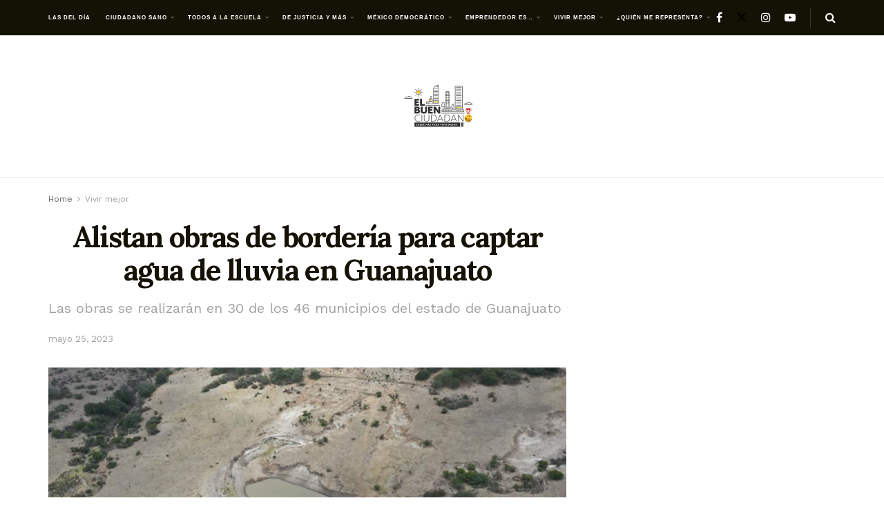

--- FILE ---
content_type: text/html; charset=UTF-8
request_url: https://elbuenciudadano.com/alistan-obras-de-borderia-para-captar-agua-de-lluvia-en-guanajuato/
body_size: 32291
content:
<!doctype html>
<!--[if lt IE 7]> <html class="no-js lt-ie9 lt-ie8 lt-ie7" lang="es"> <![endif]-->
<!--[if IE 7]>    <html class="no-js lt-ie9 lt-ie8" lang="es"> <![endif]-->
<!--[if IE 8]>    <html class="no-js lt-ie9" lang="es"> <![endif]-->
<!--[if IE 9]>    <html class="no-js lt-ie10" lang="es"> <![endif]-->
<!--[if gt IE 8]><!--> <html class="no-js" lang="es"> <!--<![endif]-->
<head>
    <meta http-equiv="Content-Type" content="text/html; charset=UTF-8" />
    <meta name='viewport' content='width=device-width, initial-scale=1, user-scalable=yes' />
    <link rel="profile" href="http://gmpg.org/xfn/11" />
    <link rel="pingback" href="https://elbuenciudadano.com/xmlrpc.php" />
	<script async src="https://securepubads.g.doubleclick.net/tag/js/gpt.js" crossorigin="anonymous"></script>
<script>
  window.googletag = window.googletag || {cmd: []};
  googletag.cmd.push(function() {
    googletag.defineSlot('/21628606980/EBC-Box', [300, 250], 'div-gpt-ad-1752788964578-0').addService(googletag.pubads());
    googletag.pubads().enableSingleRequest();
    googletag.enableServices();
  });
</script>
	<script async src="https://securepubads.g.doubleclick.net/tag/js/gpt.js" crossorigin="anonymous"></script>
<script>
  window.googletag = window.googletag || {cmd: []};
  googletag.cmd.push(function() {
    googletag.defineSlot('/21628606980/ebcchico', [[320, 50], [300, 50]], 'div-gpt-ad-1752789188386-0').addService(googletag.pubads());
    googletag.pubads().enableSingleRequest();
    googletag.enableServices();
  });
</script>
	<script async src="https://securepubads.g.doubleclick.net/tag/js/gpt.js" crossorigin="anonymous"></script>
<script>
  window.googletag = window.googletag || {cmd: []};
  googletag.cmd.push(function() {
    googletag.defineSlot('/21628606980/EBC-LB', [[300, 50], [320, 50], [728, 90]], 'div-gpt-ad-1752789357722-0').addService(googletag.pubads());
    googletag.pubads().enableSingleRequest();
    googletag.enableServices();
  });
</script>
	<script async src="https://securepubads.g.doubleclick.net/tag/js/gpt.js" crossorigin="anonymous"></script>
<script>
  window.googletag = window.googletag || {cmd: []};
  googletag.cmd.push(function() {
    googletag.defineSlot('/21628606980/EBC-Skygrapper', [300, 600], 'div-gpt-ad-1752789666369-0').addService(googletag.pubads());
    googletag.pubads().enableSingleRequest();
    googletag.enableServices();
  });
</script>
	<script async src="https://securepubads.g.doubleclick.net/tag/js/gpt.js" crossorigin="anonymous"></script>
<script>
  window.googletag = window.googletag || {cmd: []};
  googletag.cmd.push(function() {
    googletag.defineSlot('/21628606980/EBC-superbanner', [970, 250], 'div-gpt-ad-1752789818481-0').addService(googletag.pubads());
    googletag.pubads().enableSingleRequest();
    googletag.enableServices();
  });
</script>

    <meta name='robots' content='index, follow, max-image-preview:large, max-snippet:-1, max-video-preview:-1' />
<meta property="og:type" content="article">
<meta property="og:title" content="Alistan obras de bordería para captar agua de lluvia en Guanajuato">
<meta property="og:site_name" content="El Buen Ciudadano">
<meta property="og:description" content="Estas obras ayudan a aprovechar el agua de lluvia para que sea usada para los animales propiedad de los productores.">
<meta property="og:url" content="https://elbuenciudadano.com/alistan-obras-de-borderia-para-captar-agua-de-lluvia-en-guanajuato/">
<meta property="og:locale" content="es_ES">
<meta property="og:image" content="https://elbuenciudadano.com/wp-content/uploads/2023/05/captacion-de-agua-de-lluvia-2.png">
<meta property="og:image:height" content="731">
<meta property="og:image:width" content="1100">
<meta property="article:published_time" content="2023-05-25T11:00:39-06:00">
<meta property="article:modified_time" content="2023-05-24T11:50:46-06:00">
<meta property="article:author" content="https://www.facebook.com/elbuenciudadanomx">
<meta property="article:section" content="Vivir mejor">
<meta property="article:tag" content="actividades pecuarias">
<meta property="article:tag" content="agua de lluvia">
<meta property="article:tag" content="captación de agua de lluvia">
<meta property="article:tag" content="Guanajuato">
<meta property="article:tag" content="mantos acuíferos">
<meta property="article:tag" content="medioambiente">
<meta property="article:tag" content="obras de bordería">
<meta property="article:tag" content="recuperación de los mantos freáticos">
<meta property="article:tag" content="SDAYR Guanajuato">
<meta property="article:tag" content="Secretaría de Desarrollo Agroalimentario y Rural">
<meta name="twitter:card" content="summary_large_image">
<meta name="twitter:title" content="Alistan obras de bordería para captar agua de lluvia en Guanajuato">
<meta name="twitter:description" content="Estas obras ayudan a aprovechar el agua de lluvia para que sea usada para los animales propiedad de los productores.">
<meta name="twitter:url" content="https://elbuenciudadano.com/alistan-obras-de-borderia-para-captar-agua-de-lluvia-en-guanajuato/">
<meta name="twitter:site" content="https://twitter.com/enbuenciudadano">
<meta name="twitter:image" content="https://elbuenciudadano.com/wp-content/uploads/2023/05/captacion-de-agua-de-lluvia-2.png">
<meta name="twitter:image:width" content="1100">
<meta name="twitter:image:height" content="731">
			<script type="text/javascript">
			  var jnews_ajax_url = '/?ajax-request=jnews'
			</script>
			<script type="text/javascript">;window.jnews=window.jnews||{},window.jnews.library=window.jnews.library||{},window.jnews.library=function(){"use strict";var e=this;e.win=window,e.doc=document,e.noop=function(){},e.globalBody=e.doc.getElementsByTagName("body")[0],e.globalBody=e.globalBody?e.globalBody:e.doc,e.win.jnewsDataStorage=e.win.jnewsDataStorage||{_storage:new WeakMap,put:function(e,t,n){this._storage.has(e)||this._storage.set(e,new Map),this._storage.get(e).set(t,n)},get:function(e,t){return this._storage.get(e).get(t)},has:function(e,t){return this._storage.has(e)&&this._storage.get(e).has(t)},remove:function(e,t){var n=this._storage.get(e).delete(t);return 0===!this._storage.get(e).size&&this._storage.delete(e),n}},e.windowWidth=function(){return e.win.innerWidth||e.docEl.clientWidth||e.globalBody.clientWidth},e.windowHeight=function(){return e.win.innerHeight||e.docEl.clientHeight||e.globalBody.clientHeight},e.requestAnimationFrame=e.win.requestAnimationFrame||e.win.webkitRequestAnimationFrame||e.win.mozRequestAnimationFrame||e.win.msRequestAnimationFrame||window.oRequestAnimationFrame||function(e){return setTimeout(e,1e3/60)},e.cancelAnimationFrame=e.win.cancelAnimationFrame||e.win.webkitCancelAnimationFrame||e.win.webkitCancelRequestAnimationFrame||e.win.mozCancelAnimationFrame||e.win.msCancelRequestAnimationFrame||e.win.oCancelRequestAnimationFrame||function(e){clearTimeout(e)},e.classListSupport="classList"in document.createElement("_"),e.hasClass=e.classListSupport?function(e,t){return e.classList.contains(t)}:function(e,t){return e.className.indexOf(t)>=0},e.addClass=e.classListSupport?function(t,n){e.hasClass(t,n)||t.classList.add(n)}:function(t,n){e.hasClass(t,n)||(t.className+=" "+n)},e.removeClass=e.classListSupport?function(t,n){e.hasClass(t,n)&&t.classList.remove(n)}:function(t,n){e.hasClass(t,n)&&(t.className=t.className.replace(n,""))},e.objKeys=function(e){var t=[];for(var n in e)Object.prototype.hasOwnProperty.call(e,n)&&t.push(n);return t},e.isObjectSame=function(e,t){var n=!0;return JSON.stringify(e)!==JSON.stringify(t)&&(n=!1),n},e.extend=function(){for(var e,t,n,o=arguments[0]||{},i=1,a=arguments.length;i<a;i++)if(null!==(e=arguments[i]))for(t in e)o!==(n=e[t])&&void 0!==n&&(o[t]=n);return o},e.dataStorage=e.win.jnewsDataStorage,e.isVisible=function(e){return 0!==e.offsetWidth&&0!==e.offsetHeight||e.getBoundingClientRect().length},e.getHeight=function(e){return e.offsetHeight||e.clientHeight||e.getBoundingClientRect().height},e.getWidth=function(e){return e.offsetWidth||e.clientWidth||e.getBoundingClientRect().width},e.supportsPassive=!1;try{var t=Object.defineProperty({},"passive",{get:function(){e.supportsPassive=!0}});"createEvent"in e.doc?e.win.addEventListener("test",null,t):"fireEvent"in e.doc&&e.win.attachEvent("test",null)}catch(e){}e.passiveOption=!!e.supportsPassive&&{passive:!0},e.setStorage=function(e,t){e="jnews-"+e;var n={expired:Math.floor(((new Date).getTime()+432e5)/1e3)};t=Object.assign(n,t);localStorage.setItem(e,JSON.stringify(t))},e.getStorage=function(e){e="jnews-"+e;var t=localStorage.getItem(e);return null!==t&&0<t.length?JSON.parse(localStorage.getItem(e)):{}},e.expiredStorage=function(){var t,n="jnews-";for(var o in localStorage)o.indexOf(n)>-1&&"undefined"!==(t=e.getStorage(o.replace(n,""))).expired&&t.expired<Math.floor((new Date).getTime()/1e3)&&localStorage.removeItem(o)},e.addEvents=function(t,n,o){for(var i in n){var a=["touchstart","touchmove"].indexOf(i)>=0&&!o&&e.passiveOption;"createEvent"in e.doc?t.addEventListener(i,n[i],a):"fireEvent"in e.doc&&t.attachEvent("on"+i,n[i])}},e.removeEvents=function(t,n){for(var o in n)"createEvent"in e.doc?t.removeEventListener(o,n[o]):"fireEvent"in e.doc&&t.detachEvent("on"+o,n[o])},e.triggerEvents=function(t,n,o){var i;o=o||{detail:null};return"createEvent"in e.doc?(!(i=e.doc.createEvent("CustomEvent")||new CustomEvent(n)).initCustomEvent||i.initCustomEvent(n,!0,!1,o),void t.dispatchEvent(i)):"fireEvent"in e.doc?((i=e.doc.createEventObject()).eventType=n,void t.fireEvent("on"+i.eventType,i)):void 0},e.getParents=function(t,n){void 0===n&&(n=e.doc);for(var o=[],i=t.parentNode,a=!1;!a;)if(i){var r=i;r.querySelectorAll(n).length?a=!0:(o.push(r),i=r.parentNode)}else o=[],a=!0;return o},e.forEach=function(e,t,n){for(var o=0,i=e.length;o<i;o++)t.call(n,e[o],o)},e.getText=function(e){return e.innerText||e.textContent},e.setText=function(e,t){var n="object"==typeof t?t.innerText||t.textContent:t;e.innerText&&(e.innerText=n),e.textContent&&(e.textContent=n)},e.httpBuildQuery=function(t){return e.objKeys(t).reduce(function t(n){var o=arguments.length>1&&void 0!==arguments[1]?arguments[1]:null;return function(i,a){var r=n[a];a=encodeURIComponent(a);var s=o?"".concat(o,"[").concat(a,"]"):a;return null==r||"function"==typeof r?(i.push("".concat(s,"=")),i):["number","boolean","string"].includes(typeof r)?(i.push("".concat(s,"=").concat(encodeURIComponent(r))),i):(i.push(e.objKeys(r).reduce(t(r,s),[]).join("&")),i)}}(t),[]).join("&")},e.get=function(t,n,o,i){return o="function"==typeof o?o:e.noop,e.ajax("GET",t,n,o,i)},e.post=function(t,n,o,i){return o="function"==typeof o?o:e.noop,e.ajax("POST",t,n,o,i)},e.ajax=function(t,n,o,i,a){var r=new XMLHttpRequest,s=n,c=e.httpBuildQuery(o);if(t=-1!=["GET","POST"].indexOf(t)?t:"GET",r.open(t,s+("GET"==t?"?"+c:""),!0),"POST"==t&&r.setRequestHeader("Content-type","application/x-www-form-urlencoded"),r.setRequestHeader("X-Requested-With","XMLHttpRequest"),r.onreadystatechange=function(){4===r.readyState&&200<=r.status&&300>r.status&&"function"==typeof i&&i.call(void 0,r.response)},void 0!==a&&!a){return{xhr:r,send:function(){r.send("POST"==t?c:null)}}}return r.send("POST"==t?c:null),{xhr:r}},e.scrollTo=function(t,n,o){function i(e,t,n){this.start=this.position(),this.change=e-this.start,this.currentTime=0,this.increment=20,this.duration=void 0===n?500:n,this.callback=t,this.finish=!1,this.animateScroll()}return Math.easeInOutQuad=function(e,t,n,o){return(e/=o/2)<1?n/2*e*e+t:-n/2*(--e*(e-2)-1)+t},i.prototype.stop=function(){this.finish=!0},i.prototype.move=function(t){e.doc.documentElement.scrollTop=t,e.globalBody.parentNode.scrollTop=t,e.globalBody.scrollTop=t},i.prototype.position=function(){return e.doc.documentElement.scrollTop||e.globalBody.parentNode.scrollTop||e.globalBody.scrollTop},i.prototype.animateScroll=function(){this.currentTime+=this.increment;var t=Math.easeInOutQuad(this.currentTime,this.start,this.change,this.duration);this.move(t),this.currentTime<this.duration&&!this.finish?e.requestAnimationFrame.call(e.win,this.animateScroll.bind(this)):this.callback&&"function"==typeof this.callback&&this.callback()},new i(t,n,o)},e.unwrap=function(t){var n,o=t;e.forEach(t,(function(e,t){n?n+=e:n=e})),o.replaceWith(n)},e.performance={start:function(e){performance.mark(e+"Start")},stop:function(e){performance.mark(e+"End"),performance.measure(e,e+"Start",e+"End")}},e.fps=function(){var t=0,n=0,o=0;!function(){var i=t=0,a=0,r=0,s=document.getElementById("fpsTable"),c=function(t){void 0===document.getElementsByTagName("body")[0]?e.requestAnimationFrame.call(e.win,(function(){c(t)})):document.getElementsByTagName("body")[0].appendChild(t)};null===s&&((s=document.createElement("div")).style.position="fixed",s.style.top="120px",s.style.left="10px",s.style.width="100px",s.style.height="20px",s.style.border="1px solid black",s.style.fontSize="11px",s.style.zIndex="100000",s.style.backgroundColor="white",s.id="fpsTable",c(s));var l=function(){o++,n=Date.now(),(a=(o/(r=(n-t)/1e3)).toPrecision(2))!=i&&(i=a,s.innerHTML=i+"fps"),1<r&&(t=n,o=0),e.requestAnimationFrame.call(e.win,l)};l()}()},e.instr=function(e,t){for(var n=0;n<t.length;n++)if(-1!==e.toLowerCase().indexOf(t[n].toLowerCase()))return!0},e.winLoad=function(t,n){function o(o){if("complete"===e.doc.readyState||"interactive"===e.doc.readyState)return!o||n?setTimeout(t,n||1):t(o),1}o()||e.addEvents(e.win,{load:o})},e.docReady=function(t,n){function o(o){if("complete"===e.doc.readyState||"interactive"===e.doc.readyState)return!o||n?setTimeout(t,n||1):t(o),1}o()||e.addEvents(e.doc,{DOMContentLoaded:o})},e.fireOnce=function(){e.docReady((function(){e.assets=e.assets||[],e.assets.length&&(e.boot(),e.load_assets())}),50)},e.boot=function(){e.length&&e.doc.querySelectorAll("style[media]").forEach((function(e){"not all"==e.getAttribute("media")&&e.removeAttribute("media")}))},e.create_js=function(t,n){var o=e.doc.createElement("script");switch(o.setAttribute("src",t),n){case"defer":o.setAttribute("defer",!0);break;case"async":o.setAttribute("async",!0);break;case"deferasync":o.setAttribute("defer",!0),o.setAttribute("async",!0)}e.globalBody.appendChild(o)},e.load_assets=function(){"object"==typeof e.assets&&e.forEach(e.assets.slice(0),(function(t,n){var o="";t.defer&&(o+="defer"),t.async&&(o+="async"),e.create_js(t.url,o);var i=e.assets.indexOf(t);i>-1&&e.assets.splice(i,1)})),e.assets=jnewsoption.au_scripts=window.jnewsads=[]},e.setCookie=function(e,t,n){var o="";if(n){var i=new Date;i.setTime(i.getTime()+24*n*60*60*1e3),o="; expires="+i.toUTCString()}document.cookie=e+"="+(t||"")+o+"; path=/"},e.getCookie=function(e){for(var t=e+"=",n=document.cookie.split(";"),o=0;o<n.length;o++){for(var i=n[o];" "==i.charAt(0);)i=i.substring(1,i.length);if(0==i.indexOf(t))return i.substring(t.length,i.length)}return null},e.eraseCookie=function(e){document.cookie=e+"=; Path=/; Expires=Thu, 01 Jan 1970 00:00:01 GMT;"},e.docReady((function(){e.globalBody=e.globalBody==e.doc?e.doc.getElementsByTagName("body")[0]:e.globalBody,e.globalBody=e.globalBody?e.globalBody:e.doc})),e.winLoad((function(){e.winLoad((function(){var t=!1;if(void 0!==window.jnewsadmin)if(void 0!==window.file_version_checker){var n=e.objKeys(window.file_version_checker);n.length?n.forEach((function(e){t||"10.0.4"===window.file_version_checker[e]||(t=!0)})):t=!0}else t=!0;t&&(window.jnewsHelper.getMessage(),window.jnewsHelper.getNotice())}),2500)}))},window.jnews.library=new window.jnews.library;</script><!-- Etiqueta de Google (gtag.js) modo de consentimiento dataLayer añadido por Site Kit -->
<script type="text/javascript" id="google_gtagjs-js-consent-mode-data-layer">
/* <![CDATA[ */
window.dataLayer = window.dataLayer || [];function gtag(){dataLayer.push(arguments);}
gtag('consent', 'default', {"ad_personalization":"denied","ad_storage":"denied","ad_user_data":"denied","analytics_storage":"denied","functionality_storage":"denied","security_storage":"denied","personalization_storage":"denied","region":["AT","BE","BG","CH","CY","CZ","DE","DK","EE","ES","FI","FR","GB","GR","HR","HU","IE","IS","IT","LI","LT","LU","LV","MT","NL","NO","PL","PT","RO","SE","SI","SK"],"wait_for_update":500});
window._googlesitekitConsentCategoryMap = {"statistics":["analytics_storage"],"marketing":["ad_storage","ad_user_data","ad_personalization"],"functional":["functionality_storage","security_storage"],"preferences":["personalization_storage"]};
window._googlesitekitConsents = {"ad_personalization":"denied","ad_storage":"denied","ad_user_data":"denied","analytics_storage":"denied","functionality_storage":"denied","security_storage":"denied","personalization_storage":"denied","region":["AT","BE","BG","CH","CY","CZ","DE","DK","EE","ES","FI","FR","GB","GR","HR","HU","IE","IS","IT","LI","LT","LU","LV","MT","NL","NO","PL","PT","RO","SE","SI","SK"],"wait_for_update":500};
/* ]]> */
</script>
<!-- Fin de la etiqueta Google (gtag.js) modo de consentimiento dataLayer añadido por Site Kit -->

	<!-- This site is optimized with the Yoast SEO plugin v26.7 - https://yoast.com/wordpress/plugins/seo/ -->
	<title>Alistan obras de bordería para captar agua de lluvia en Guanajuato - El Buen Ciudadano</title>
	<meta name="description" content="Estas obras ayudan a aprovechar el agua de lluvia para que sea usada para los animales propiedad de los productores." />
	<link rel="canonical" href="https://elbuenciudadano.com/alistan-obras-de-borderia-para-captar-agua-de-lluvia-en-guanajuato/" />
	<meta property="og:locale" content="es_ES" />
	<meta property="og:type" content="article" />
	<meta property="og:title" content="Alistan obras de bordería para captar agua de lluvia en Guanajuato - El Buen Ciudadano" />
	<meta property="og:description" content="Estas obras ayudan a aprovechar el agua de lluvia para que sea usada para los animales propiedad de los productores." />
	<meta property="og:url" content="https://elbuenciudadano.com/alistan-obras-de-borderia-para-captar-agua-de-lluvia-en-guanajuato/" />
	<meta property="og:site_name" content="El Buen Ciudadano" />
	<meta property="article:author" content="https://www.facebook.com/elbuenciudadanomx" />
	<meta property="article:published_time" content="2023-05-25T17:00:39+00:00" />
	<meta property="og:image" content="https://elbuenciudadano.com/wp-content/uploads/2023/05/captacion-de-agua-de-lluvia-2.png" />
	<meta property="og:image:width" content="1100" />
	<meta property="og:image:height" content="731" />
	<meta property="og:image:type" content="image/png" />
	<meta name="author" content="Staff El Buen Ciudadano" />
	<meta name="twitter:card" content="summary_large_image" />
	<meta name="twitter:creator" content="@https://twitter.com/enbuenciudadano" />
	<meta name="twitter:label1" content="Escrito por" />
	<meta name="twitter:data1" content="Staff El Buen Ciudadano" />
	<meta name="twitter:label2" content="Tiempo de lectura" />
	<meta name="twitter:data2" content="2 minutos" />
	<script type="application/ld+json" class="yoast-schema-graph">{"@context":"https://schema.org","@graph":[{"@type":["Article","NewsArticle"],"@id":"https://elbuenciudadano.com/alistan-obras-de-borderia-para-captar-agua-de-lluvia-en-guanajuato/#article","isPartOf":{"@id":"https://elbuenciudadano.com/alistan-obras-de-borderia-para-captar-agua-de-lluvia-en-guanajuato/"},"author":{"name":"Staff El Buen Ciudadano","@id":"https://elbuenciudadano.com/#/schema/person/70562cc7c245d61f6f1d1a121a833648"},"headline":"Alistan obras de bordería para captar agua de lluvia en Guanajuato","datePublished":"2023-05-25T17:00:39+00:00","mainEntityOfPage":{"@id":"https://elbuenciudadano.com/alistan-obras-de-borderia-para-captar-agua-de-lluvia-en-guanajuato/"},"wordCount":280,"commentCount":0,"image":{"@id":"https://elbuenciudadano.com/alistan-obras-de-borderia-para-captar-agua-de-lluvia-en-guanajuato/#primaryimage"},"thumbnailUrl":"https://elbuenciudadano.com/wp-content/uploads/2023/05/captacion-de-agua-de-lluvia-2.png","keywords":["actividades pecuarias","agua de lluvia","captación de agua de lluvia","Guanajuato","mantos acuíferos","medioambiente","obras de bordería","recuperación de los mantos freáticos","SDAYR Guanajuato","Secretaría de Desarrollo Agroalimentario y Rural"],"articleSection":["Vivir mejor"],"inLanguage":"es","potentialAction":[{"@type":"CommentAction","name":"Comment","target":["https://elbuenciudadano.com/alistan-obras-de-borderia-para-captar-agua-de-lluvia-en-guanajuato/#respond"]}],"copyrightYear":"2023","copyrightHolder":{"@id":"https://elbuenciudadano.com/#organization"}},{"@type":"WebPage","@id":"https://elbuenciudadano.com/alistan-obras-de-borderia-para-captar-agua-de-lluvia-en-guanajuato/","url":"https://elbuenciudadano.com/alistan-obras-de-borderia-para-captar-agua-de-lluvia-en-guanajuato/","name":"Alistan obras de bordería para captar agua de lluvia en Guanajuato - El Buen Ciudadano","isPartOf":{"@id":"https://elbuenciudadano.com/#website"},"primaryImageOfPage":{"@id":"https://elbuenciudadano.com/alistan-obras-de-borderia-para-captar-agua-de-lluvia-en-guanajuato/#primaryimage"},"image":{"@id":"https://elbuenciudadano.com/alistan-obras-de-borderia-para-captar-agua-de-lluvia-en-guanajuato/#primaryimage"},"thumbnailUrl":"https://elbuenciudadano.com/wp-content/uploads/2023/05/captacion-de-agua-de-lluvia-2.png","datePublished":"2023-05-25T17:00:39+00:00","author":{"@id":"https://elbuenciudadano.com/#/schema/person/70562cc7c245d61f6f1d1a121a833648"},"description":"Estas obras ayudan a aprovechar el agua de lluvia para que sea usada para los animales propiedad de los productores.","breadcrumb":{"@id":"https://elbuenciudadano.com/alistan-obras-de-borderia-para-captar-agua-de-lluvia-en-guanajuato/#breadcrumb"},"inLanguage":"es","potentialAction":[{"@type":"ReadAction","target":["https://elbuenciudadano.com/alistan-obras-de-borderia-para-captar-agua-de-lluvia-en-guanajuato/"]}]},{"@type":"ImageObject","inLanguage":"es","@id":"https://elbuenciudadano.com/alistan-obras-de-borderia-para-captar-agua-de-lluvia-en-guanajuato/#primaryimage","url":"https://elbuenciudadano.com/wp-content/uploads/2023/05/captacion-de-agua-de-lluvia-2.png","contentUrl":"https://elbuenciudadano.com/wp-content/uploads/2023/05/captacion-de-agua-de-lluvia-2.png","width":1100,"height":731},{"@type":"BreadcrumbList","@id":"https://elbuenciudadano.com/alistan-obras-de-borderia-para-captar-agua-de-lluvia-en-guanajuato/#breadcrumb","itemListElement":[{"@type":"ListItem","position":1,"name":"Home","item":"https://elbuenciudadano.com/"},{"@type":"ListItem","position":2,"name":"Blog","item":"https://elbuenciudadano.com/blog/"},{"@type":"ListItem","position":3,"name":"Alistan obras de bordería para captar agua de lluvia en Guanajuato"}]},{"@type":"WebSite","@id":"https://elbuenciudadano.com/#website","url":"https://elbuenciudadano.com/","name":"El Buen Ciudadano","description":"Saber más para vivir mejor","potentialAction":[{"@type":"SearchAction","target":{"@type":"EntryPoint","urlTemplate":"https://elbuenciudadano.com/?s={search_term_string}"},"query-input":{"@type":"PropertyValueSpecification","valueRequired":true,"valueName":"search_term_string"}}],"inLanguage":"es"},{"@type":"Person","@id":"https://elbuenciudadano.com/#/schema/person/70562cc7c245d61f6f1d1a121a833648","name":"Staff El Buen Ciudadano","image":{"@type":"ImageObject","inLanguage":"es","@id":"https://elbuenciudadano.com/#/schema/person/image/","url":"https://secure.gravatar.com/avatar/79fb90f89612739cf6fff74f3bf52d7548c812f532fa6627a6ec4782b9540bf8?s=96&d=mm&r=g","contentUrl":"https://secure.gravatar.com/avatar/79fb90f89612739cf6fff74f3bf52d7548c812f532fa6627a6ec4782b9540bf8?s=96&d=mm&r=g","caption":"Staff El Buen Ciudadano"},"sameAs":["http://www.elbuenciudadano.com","https://www.facebook.com/elbuenciudadanomx","https://www.instagram.com/enbuenciudadano/","https://x.com/https://twitter.com/enbuenciudadano"],"url":"https://elbuenciudadano.com/author/buenciudadano/"}]}</script>
	<!-- / Yoast SEO plugin. -->


<link rel='dns-prefetch' href='//www.googletagmanager.com' />
<link rel='dns-prefetch' href='//fonts.googleapis.com' />
<link rel='dns-prefetch' href='//pagead2.googlesyndication.com' />
<link rel='preconnect' href='https://fonts.gstatic.com' />
<link rel="alternate" type="application/rss+xml" title="El Buen Ciudadano &raquo; Feed" href="https://elbuenciudadano.com/feed/" />
<link rel="alternate" type="application/rss+xml" title="El Buen Ciudadano &raquo; Feed de los comentarios" href="https://elbuenciudadano.com/comments/feed/" />
<link rel="alternate" type="application/rss+xml" title="El Buen Ciudadano &raquo; Comentario Alistan obras de bordería para captar agua de lluvia en Guanajuato del feed" href="https://elbuenciudadano.com/alistan-obras-de-borderia-para-captar-agua-de-lluvia-en-guanajuato/feed/" />
<link rel="alternate" title="oEmbed (JSON)" type="application/json+oembed" href="https://elbuenciudadano.com/wp-json/oembed/1.0/embed?url=https%3A%2F%2Felbuenciudadano.com%2Falistan-obras-de-borderia-para-captar-agua-de-lluvia-en-guanajuato%2F" />
<link rel="alternate" title="oEmbed (XML)" type="text/xml+oembed" href="https://elbuenciudadano.com/wp-json/oembed/1.0/embed?url=https%3A%2F%2Felbuenciudadano.com%2Falistan-obras-de-borderia-para-captar-agua-de-lluvia-en-guanajuato%2F&#038;format=xml" />
<style id='wp-img-auto-sizes-contain-inline-css' type='text/css'>
img:is([sizes=auto i],[sizes^="auto," i]){contain-intrinsic-size:3000px 1500px}
/*# sourceURL=wp-img-auto-sizes-contain-inline-css */
</style>
<style id='wp-emoji-styles-inline-css' type='text/css'>

	img.wp-smiley, img.emoji {
		display: inline !important;
		border: none !important;
		box-shadow: none !important;
		height: 1em !important;
		width: 1em !important;
		margin: 0 0.07em !important;
		vertical-align: -0.1em !important;
		background: none !important;
		padding: 0 !important;
	}
/*# sourceURL=wp-emoji-styles-inline-css */
</style>
<style id='wp-block-library-inline-css' type='text/css'>
:root{--wp-block-synced-color:#7a00df;--wp-block-synced-color--rgb:122,0,223;--wp-bound-block-color:var(--wp-block-synced-color);--wp-editor-canvas-background:#ddd;--wp-admin-theme-color:#007cba;--wp-admin-theme-color--rgb:0,124,186;--wp-admin-theme-color-darker-10:#006ba1;--wp-admin-theme-color-darker-10--rgb:0,107,160.5;--wp-admin-theme-color-darker-20:#005a87;--wp-admin-theme-color-darker-20--rgb:0,90,135;--wp-admin-border-width-focus:2px}@media (min-resolution:192dpi){:root{--wp-admin-border-width-focus:1.5px}}.wp-element-button{cursor:pointer}:root .has-very-light-gray-background-color{background-color:#eee}:root .has-very-dark-gray-background-color{background-color:#313131}:root .has-very-light-gray-color{color:#eee}:root .has-very-dark-gray-color{color:#313131}:root .has-vivid-green-cyan-to-vivid-cyan-blue-gradient-background{background:linear-gradient(135deg,#00d084,#0693e3)}:root .has-purple-crush-gradient-background{background:linear-gradient(135deg,#34e2e4,#4721fb 50%,#ab1dfe)}:root .has-hazy-dawn-gradient-background{background:linear-gradient(135deg,#faaca8,#dad0ec)}:root .has-subdued-olive-gradient-background{background:linear-gradient(135deg,#fafae1,#67a671)}:root .has-atomic-cream-gradient-background{background:linear-gradient(135deg,#fdd79a,#004a59)}:root .has-nightshade-gradient-background{background:linear-gradient(135deg,#330968,#31cdcf)}:root .has-midnight-gradient-background{background:linear-gradient(135deg,#020381,#2874fc)}:root{--wp--preset--font-size--normal:16px;--wp--preset--font-size--huge:42px}.has-regular-font-size{font-size:1em}.has-larger-font-size{font-size:2.625em}.has-normal-font-size{font-size:var(--wp--preset--font-size--normal)}.has-huge-font-size{font-size:var(--wp--preset--font-size--huge)}.has-text-align-center{text-align:center}.has-text-align-left{text-align:left}.has-text-align-right{text-align:right}.has-fit-text{white-space:nowrap!important}#end-resizable-editor-section{display:none}.aligncenter{clear:both}.items-justified-left{justify-content:flex-start}.items-justified-center{justify-content:center}.items-justified-right{justify-content:flex-end}.items-justified-space-between{justify-content:space-between}.screen-reader-text{border:0;clip-path:inset(50%);height:1px;margin:-1px;overflow:hidden;padding:0;position:absolute;width:1px;word-wrap:normal!important}.screen-reader-text:focus{background-color:#ddd;clip-path:none;color:#444;display:block;font-size:1em;height:auto;left:5px;line-height:normal;padding:15px 23px 14px;text-decoration:none;top:5px;width:auto;z-index:100000}html :where(.has-border-color){border-style:solid}html :where([style*=border-top-color]){border-top-style:solid}html :where([style*=border-right-color]){border-right-style:solid}html :where([style*=border-bottom-color]){border-bottom-style:solid}html :where([style*=border-left-color]){border-left-style:solid}html :where([style*=border-width]){border-style:solid}html :where([style*=border-top-width]){border-top-style:solid}html :where([style*=border-right-width]){border-right-style:solid}html :where([style*=border-bottom-width]){border-bottom-style:solid}html :where([style*=border-left-width]){border-left-style:solid}html :where(img[class*=wp-image-]){height:auto;max-width:100%}:where(figure){margin:0 0 1em}html :where(.is-position-sticky){--wp-admin--admin-bar--position-offset:var(--wp-admin--admin-bar--height,0px)}@media screen and (max-width:600px){html :where(.is-position-sticky){--wp-admin--admin-bar--position-offset:0px}}

/*# sourceURL=wp-block-library-inline-css */
</style><style id='global-styles-inline-css' type='text/css'>
:root{--wp--preset--aspect-ratio--square: 1;--wp--preset--aspect-ratio--4-3: 4/3;--wp--preset--aspect-ratio--3-4: 3/4;--wp--preset--aspect-ratio--3-2: 3/2;--wp--preset--aspect-ratio--2-3: 2/3;--wp--preset--aspect-ratio--16-9: 16/9;--wp--preset--aspect-ratio--9-16: 9/16;--wp--preset--color--black: #000000;--wp--preset--color--cyan-bluish-gray: #abb8c3;--wp--preset--color--white: #ffffff;--wp--preset--color--pale-pink: #f78da7;--wp--preset--color--vivid-red: #cf2e2e;--wp--preset--color--luminous-vivid-orange: #ff6900;--wp--preset--color--luminous-vivid-amber: #fcb900;--wp--preset--color--light-green-cyan: #7bdcb5;--wp--preset--color--vivid-green-cyan: #00d084;--wp--preset--color--pale-cyan-blue: #8ed1fc;--wp--preset--color--vivid-cyan-blue: #0693e3;--wp--preset--color--vivid-purple: #9b51e0;--wp--preset--gradient--vivid-cyan-blue-to-vivid-purple: linear-gradient(135deg,rgb(6,147,227) 0%,rgb(155,81,224) 100%);--wp--preset--gradient--light-green-cyan-to-vivid-green-cyan: linear-gradient(135deg,rgb(122,220,180) 0%,rgb(0,208,130) 100%);--wp--preset--gradient--luminous-vivid-amber-to-luminous-vivid-orange: linear-gradient(135deg,rgb(252,185,0) 0%,rgb(255,105,0) 100%);--wp--preset--gradient--luminous-vivid-orange-to-vivid-red: linear-gradient(135deg,rgb(255,105,0) 0%,rgb(207,46,46) 100%);--wp--preset--gradient--very-light-gray-to-cyan-bluish-gray: linear-gradient(135deg,rgb(238,238,238) 0%,rgb(169,184,195) 100%);--wp--preset--gradient--cool-to-warm-spectrum: linear-gradient(135deg,rgb(74,234,220) 0%,rgb(151,120,209) 20%,rgb(207,42,186) 40%,rgb(238,44,130) 60%,rgb(251,105,98) 80%,rgb(254,248,76) 100%);--wp--preset--gradient--blush-light-purple: linear-gradient(135deg,rgb(255,206,236) 0%,rgb(152,150,240) 100%);--wp--preset--gradient--blush-bordeaux: linear-gradient(135deg,rgb(254,205,165) 0%,rgb(254,45,45) 50%,rgb(107,0,62) 100%);--wp--preset--gradient--luminous-dusk: linear-gradient(135deg,rgb(255,203,112) 0%,rgb(199,81,192) 50%,rgb(65,88,208) 100%);--wp--preset--gradient--pale-ocean: linear-gradient(135deg,rgb(255,245,203) 0%,rgb(182,227,212) 50%,rgb(51,167,181) 100%);--wp--preset--gradient--electric-grass: linear-gradient(135deg,rgb(202,248,128) 0%,rgb(113,206,126) 100%);--wp--preset--gradient--midnight: linear-gradient(135deg,rgb(2,3,129) 0%,rgb(40,116,252) 100%);--wp--preset--font-size--small: 13px;--wp--preset--font-size--medium: 20px;--wp--preset--font-size--large: 36px;--wp--preset--font-size--x-large: 42px;--wp--preset--spacing--20: 0.44rem;--wp--preset--spacing--30: 0.67rem;--wp--preset--spacing--40: 1rem;--wp--preset--spacing--50: 1.5rem;--wp--preset--spacing--60: 2.25rem;--wp--preset--spacing--70: 3.38rem;--wp--preset--spacing--80: 5.06rem;--wp--preset--shadow--natural: 6px 6px 9px rgba(0, 0, 0, 0.2);--wp--preset--shadow--deep: 12px 12px 50px rgba(0, 0, 0, 0.4);--wp--preset--shadow--sharp: 6px 6px 0px rgba(0, 0, 0, 0.2);--wp--preset--shadow--outlined: 6px 6px 0px -3px rgb(255, 255, 255), 6px 6px rgb(0, 0, 0);--wp--preset--shadow--crisp: 6px 6px 0px rgb(0, 0, 0);}:where(.is-layout-flex){gap: 0.5em;}:where(.is-layout-grid){gap: 0.5em;}body .is-layout-flex{display: flex;}.is-layout-flex{flex-wrap: wrap;align-items: center;}.is-layout-flex > :is(*, div){margin: 0;}body .is-layout-grid{display: grid;}.is-layout-grid > :is(*, div){margin: 0;}:where(.wp-block-columns.is-layout-flex){gap: 2em;}:where(.wp-block-columns.is-layout-grid){gap: 2em;}:where(.wp-block-post-template.is-layout-flex){gap: 1.25em;}:where(.wp-block-post-template.is-layout-grid){gap: 1.25em;}.has-black-color{color: var(--wp--preset--color--black) !important;}.has-cyan-bluish-gray-color{color: var(--wp--preset--color--cyan-bluish-gray) !important;}.has-white-color{color: var(--wp--preset--color--white) !important;}.has-pale-pink-color{color: var(--wp--preset--color--pale-pink) !important;}.has-vivid-red-color{color: var(--wp--preset--color--vivid-red) !important;}.has-luminous-vivid-orange-color{color: var(--wp--preset--color--luminous-vivid-orange) !important;}.has-luminous-vivid-amber-color{color: var(--wp--preset--color--luminous-vivid-amber) !important;}.has-light-green-cyan-color{color: var(--wp--preset--color--light-green-cyan) !important;}.has-vivid-green-cyan-color{color: var(--wp--preset--color--vivid-green-cyan) !important;}.has-pale-cyan-blue-color{color: var(--wp--preset--color--pale-cyan-blue) !important;}.has-vivid-cyan-blue-color{color: var(--wp--preset--color--vivid-cyan-blue) !important;}.has-vivid-purple-color{color: var(--wp--preset--color--vivid-purple) !important;}.has-black-background-color{background-color: var(--wp--preset--color--black) !important;}.has-cyan-bluish-gray-background-color{background-color: var(--wp--preset--color--cyan-bluish-gray) !important;}.has-white-background-color{background-color: var(--wp--preset--color--white) !important;}.has-pale-pink-background-color{background-color: var(--wp--preset--color--pale-pink) !important;}.has-vivid-red-background-color{background-color: var(--wp--preset--color--vivid-red) !important;}.has-luminous-vivid-orange-background-color{background-color: var(--wp--preset--color--luminous-vivid-orange) !important;}.has-luminous-vivid-amber-background-color{background-color: var(--wp--preset--color--luminous-vivid-amber) !important;}.has-light-green-cyan-background-color{background-color: var(--wp--preset--color--light-green-cyan) !important;}.has-vivid-green-cyan-background-color{background-color: var(--wp--preset--color--vivid-green-cyan) !important;}.has-pale-cyan-blue-background-color{background-color: var(--wp--preset--color--pale-cyan-blue) !important;}.has-vivid-cyan-blue-background-color{background-color: var(--wp--preset--color--vivid-cyan-blue) !important;}.has-vivid-purple-background-color{background-color: var(--wp--preset--color--vivid-purple) !important;}.has-black-border-color{border-color: var(--wp--preset--color--black) !important;}.has-cyan-bluish-gray-border-color{border-color: var(--wp--preset--color--cyan-bluish-gray) !important;}.has-white-border-color{border-color: var(--wp--preset--color--white) !important;}.has-pale-pink-border-color{border-color: var(--wp--preset--color--pale-pink) !important;}.has-vivid-red-border-color{border-color: var(--wp--preset--color--vivid-red) !important;}.has-luminous-vivid-orange-border-color{border-color: var(--wp--preset--color--luminous-vivid-orange) !important;}.has-luminous-vivid-amber-border-color{border-color: var(--wp--preset--color--luminous-vivid-amber) !important;}.has-light-green-cyan-border-color{border-color: var(--wp--preset--color--light-green-cyan) !important;}.has-vivid-green-cyan-border-color{border-color: var(--wp--preset--color--vivid-green-cyan) !important;}.has-pale-cyan-blue-border-color{border-color: var(--wp--preset--color--pale-cyan-blue) !important;}.has-vivid-cyan-blue-border-color{border-color: var(--wp--preset--color--vivid-cyan-blue) !important;}.has-vivid-purple-border-color{border-color: var(--wp--preset--color--vivid-purple) !important;}.has-vivid-cyan-blue-to-vivid-purple-gradient-background{background: var(--wp--preset--gradient--vivid-cyan-blue-to-vivid-purple) !important;}.has-light-green-cyan-to-vivid-green-cyan-gradient-background{background: var(--wp--preset--gradient--light-green-cyan-to-vivid-green-cyan) !important;}.has-luminous-vivid-amber-to-luminous-vivid-orange-gradient-background{background: var(--wp--preset--gradient--luminous-vivid-amber-to-luminous-vivid-orange) !important;}.has-luminous-vivid-orange-to-vivid-red-gradient-background{background: var(--wp--preset--gradient--luminous-vivid-orange-to-vivid-red) !important;}.has-very-light-gray-to-cyan-bluish-gray-gradient-background{background: var(--wp--preset--gradient--very-light-gray-to-cyan-bluish-gray) !important;}.has-cool-to-warm-spectrum-gradient-background{background: var(--wp--preset--gradient--cool-to-warm-spectrum) !important;}.has-blush-light-purple-gradient-background{background: var(--wp--preset--gradient--blush-light-purple) !important;}.has-blush-bordeaux-gradient-background{background: var(--wp--preset--gradient--blush-bordeaux) !important;}.has-luminous-dusk-gradient-background{background: var(--wp--preset--gradient--luminous-dusk) !important;}.has-pale-ocean-gradient-background{background: var(--wp--preset--gradient--pale-ocean) !important;}.has-electric-grass-gradient-background{background: var(--wp--preset--gradient--electric-grass) !important;}.has-midnight-gradient-background{background: var(--wp--preset--gradient--midnight) !important;}.has-small-font-size{font-size: var(--wp--preset--font-size--small) !important;}.has-medium-font-size{font-size: var(--wp--preset--font-size--medium) !important;}.has-large-font-size{font-size: var(--wp--preset--font-size--large) !important;}.has-x-large-font-size{font-size: var(--wp--preset--font-size--x-large) !important;}
/*# sourceURL=global-styles-inline-css */
</style>

<style id='classic-theme-styles-inline-css' type='text/css'>
/*! This file is auto-generated */
.wp-block-button__link{color:#fff;background-color:#32373c;border-radius:9999px;box-shadow:none;text-decoration:none;padding:calc(.667em + 2px) calc(1.333em + 2px);font-size:1.125em}.wp-block-file__button{background:#32373c;color:#fff;text-decoration:none}
/*# sourceURL=/wp-includes/css/classic-themes.min.css */
</style>
<link rel='stylesheet' id='jnews-split-css' href='https://elbuenciudadano.com/wp-content/plugins/jnews-split/assets/css/splitpost.css' type='text/css' media='' />
<link rel='stylesheet' id='jnews-split-toc-css' href='https://elbuenciudadano.com/wp-content/plugins/jnews-split/assets/css/splitpost-toc.css' type='text/css' media='' />
<link rel='stylesheet' id='js_composer_front-css' href='https://elbuenciudadano.com/wp-content/plugins/js_composer/assets/css/js_composer.min.css?ver=8.5' type='text/css' media='all' />
<link rel='stylesheet' id='jeg_customizer_font-css' href='//fonts.googleapis.com/css?family=Work+Sans%3Aregular%2C600%7CLora%3Aregular%2C700&#038;display=swap&#038;ver=1.3.0' type='text/css' media='all' />
<link rel='stylesheet' id='font-awesome-css' href='https://elbuenciudadano.com/wp-content/themes/jnews/assets/fonts/font-awesome/font-awesome.min.css?ver=11.6.14' type='text/css' media='all' />
<link rel='stylesheet' id='jnews-frontend-css' href='https://elbuenciudadano.com/wp-content/themes/jnews/assets/dist/frontend.min.css?ver=11.6.14' type='text/css' media='all' />
<link rel='stylesheet' id='jnews-js-composer-css' href='https://elbuenciudadano.com/wp-content/themes/jnews/assets/css/js-composer-frontend.css?ver=11.6.14' type='text/css' media='all' />
<link rel='stylesheet' id='jnews-style-css' href='https://elbuenciudadano.com/wp-content/themes/jnews/style.css?ver=11.6.14' type='text/css' media='all' />
<link rel='stylesheet' id='jnews-darkmode-css' href='https://elbuenciudadano.com/wp-content/themes/jnews/assets/css/darkmode.css?ver=11.6.14' type='text/css' media='all' />
<link rel='stylesheet' id='jnews-scheme-css' href='https://elbuenciudadano.com/wp-content/themes/jnews/data/import/classic-blog/scheme.css?ver=11.6.14' type='text/css' media='all' />
<link rel='stylesheet' id='jnews-social-login-style-css' href='https://elbuenciudadano.com/wp-content/plugins/jnews-social-login/assets/css/plugin.css?ver=11.0.5' type='text/css' media='all' />
<link rel='stylesheet' id='jnews-select-share-css' href='https://elbuenciudadano.com/wp-content/plugins/jnews-social-share/assets/css/plugin.css' type='text/css' media='all' />
<link rel='stylesheet' id='jnews-weather-style-css' href='https://elbuenciudadano.com/wp-content/plugins/jnews-weather/assets/css/plugin.css?ver=11.0.2' type='text/css' media='all' />
<script type="text/javascript" src="https://elbuenciudadano.com/wp-includes/js/jquery/jquery.min.js?ver=3.7.1" id="jquery-core-js"></script>
<script type="text/javascript" src="https://elbuenciudadano.com/wp-includes/js/jquery/jquery-migrate.min.js?ver=3.4.1" id="jquery-migrate-js"></script>

<!-- Fragmento de código de la etiqueta de Google (gtag.js) añadida por Site Kit -->
<!-- Fragmento de código de Google Analytics añadido por Site Kit -->
<script type="text/javascript" src="https://www.googletagmanager.com/gtag/js?id=G-5GLRER7CDD" id="google_gtagjs-js" async></script>
<script type="text/javascript" id="google_gtagjs-js-after">
/* <![CDATA[ */
window.dataLayer = window.dataLayer || [];function gtag(){dataLayer.push(arguments);}
gtag("set","linker",{"domains":["elbuenciudadano.com"]});
gtag("js", new Date());
gtag("set", "developer_id.dZTNiMT", true);
gtag("config", "G-5GLRER7CDD", {"googlesitekit_post_type":"post"});
//# sourceURL=google_gtagjs-js-after
/* ]]> */
</script>
<script></script><link rel="https://api.w.org/" href="https://elbuenciudadano.com/wp-json/" /><link rel="alternate" title="JSON" type="application/json" href="https://elbuenciudadano.com/wp-json/wp/v2/posts/8179" /><link rel="EditURI" type="application/rsd+xml" title="RSD" href="https://elbuenciudadano.com/xmlrpc.php?rsd" />
<meta name="generator" content="WordPress 6.9" />
<link rel='shortlink' href='https://elbuenciudadano.com/?p=8179' />
<meta name="generator" content="Site Kit by Google 1.170.0" />
<!-- Metaetiquetas de Google AdSense añadidas por Site Kit -->
<meta name="google-adsense-platform-account" content="ca-host-pub-2644536267352236">
<meta name="google-adsense-platform-domain" content="sitekit.withgoogle.com">
<!-- Acabar con las metaetiquetas de Google AdSense añadidas por Site Kit -->
      <meta name="onesignal" content="wordpress-plugin"/>
            <script>

      window.OneSignalDeferred = window.OneSignalDeferred || [];

      OneSignalDeferred.push(function(OneSignal) {
        var oneSignal_options = {};
        window._oneSignalInitOptions = oneSignal_options;

        oneSignal_options['serviceWorkerParam'] = { scope: '/' };
oneSignal_options['serviceWorkerPath'] = 'OneSignalSDKWorker.js.php';

        OneSignal.Notifications.setDefaultUrl("https://elbuenciudadano.com");

        oneSignal_options['wordpress'] = true;
oneSignal_options['appId'] = '83eb81e1-3ea8-4cb7-8b2b-69e9e01fe1fa';
oneSignal_options['allowLocalhostAsSecureOrigin'] = true;
oneSignal_options['welcomeNotification'] = { };
oneSignal_options['welcomeNotification']['title'] = "";
oneSignal_options['welcomeNotification']['message'] = "";
oneSignal_options['path'] = "https://elbuenciudadano.com/wp-content/plugins/onesignal-free-web-push-notifications/sdk_files/";
oneSignal_options['promptOptions'] = { };
oneSignal_options['notifyButton'] = { };
oneSignal_options['notifyButton']['enable'] = true;
oneSignal_options['notifyButton']['position'] = 'bottom-right';
oneSignal_options['notifyButton']['theme'] = 'default';
oneSignal_options['notifyButton']['size'] = 'medium';
oneSignal_options['notifyButton']['showCredit'] = true;
oneSignal_options['notifyButton']['text'] = {};
oneSignal_options['notifyButton']['text']['tip.state.unsubscribed'] = 'Suscríbete a las notificaciones';
oneSignal_options['notifyButton']['text']['tip.state.subscribed'] = 'Ya estas suscrito a las notificaciones';
oneSignal_options['notifyButton']['text']['tip.state.blocked'] = 'Has bloqueado notificaciones';
oneSignal_options['notifyButton']['text']['message.action.subscribed'] = '¡Gracias por suscribirte!';
oneSignal_options['notifyButton']['text']['message.action.resubscribed'] = 'Estás suscrito a las notificaciones';
oneSignal_options['notifyButton']['text']['message.action.unsubscribed'] = 'no recibirás notificaciones de nuevo';
oneSignal_options['notifyButton']['text']['dialog.main.title'] = 'Administra las notificaciones del sitio';
oneSignal_options['notifyButton']['text']['dialog.main.button.subscribe'] = 'SUSCRIBIR';
oneSignal_options['notifyButton']['text']['dialog.main.button.unsubscribe'] = 'DARSE DE BAJA';
oneSignal_options['notifyButton']['text']['dialog.blocked.title'] = 'Desbloquea las notificaciones';
oneSignal_options['notifyButton']['text']['dialog.blocked.message'] = 'Sigue estas instrucciones para permitir notificaciones';
              OneSignal.init(window._oneSignalInitOptions);
              OneSignal.Slidedown.promptPush()      });

      function documentInitOneSignal() {
        var oneSignal_elements = document.getElementsByClassName("OneSignal-prompt");

        var oneSignalLinkClickHandler = function(event) { OneSignal.Notifications.requestPermission(); event.preventDefault(); };        for(var i = 0; i < oneSignal_elements.length; i++)
          oneSignal_elements[i].addEventListener('click', oneSignalLinkClickHandler, false);
      }

      if (document.readyState === 'complete') {
           documentInitOneSignal();
      }
      else {
           window.addEventListener("load", function(event){
               documentInitOneSignal();
          });
      }
    </script>
<meta name="generator" content="Powered by WPBakery Page Builder - drag and drop page builder for WordPress."/>

<!-- Fragmento de código de Google Adsense añadido por Site Kit -->
<script type="text/javascript" async="async" src="https://pagead2.googlesyndication.com/pagead/js/adsbygoogle.js?client=ca-pub-1314841557610968&amp;host=ca-host-pub-2644536267352236" crossorigin="anonymous"></script>

<!-- Final del fragmento de código de Google Adsense añadido por Site Kit -->
<script type='application/ld+json'>{"@context":"http:\/\/schema.org","@type":"Organization","@id":"https:\/\/elbuenciudadano.com\/#organization","url":"https:\/\/elbuenciudadano.com\/","name":"","logo":{"@type":"ImageObject","url":""},"sameAs":["http:\/\/facebook.com\/elbuenciudadanomx","http:\/\/twitter.com\/enbuenciudadano","http:\/\/instagram.com\/enbuenciudadano","https:\/\/www.youtube.com\/channel\/UCnKHF6efS1cMR1k1k8gOsxw"]}</script>
<script type='application/ld+json'>{"@context":"http:\/\/schema.org","@type":"WebSite","@id":"https:\/\/elbuenciudadano.com\/#website","url":"https:\/\/elbuenciudadano.com\/","name":"","potentialAction":{"@type":"SearchAction","target":"https:\/\/elbuenciudadano.com\/?s={search_term_string}","query-input":"required name=search_term_string"}}</script>
<link rel="icon" href="https://elbuenciudadano.com/wp-content/uploads/2021/07/cropped-EBC-logo-32x32.png" sizes="32x32" />
<link rel="icon" href="https://elbuenciudadano.com/wp-content/uploads/2021/07/cropped-EBC-logo-192x192.png" sizes="192x192" />
<link rel="apple-touch-icon" href="https://elbuenciudadano.com/wp-content/uploads/2021/07/cropped-EBC-logo-180x180.png" />
<meta name="msapplication-TileImage" content="https://elbuenciudadano.com/wp-content/uploads/2021/07/cropped-EBC-logo-270x270.png" />
<style id="jeg_dynamic_css" type="text/css" data-type="jeg_custom-css">body { --j-body-color : #666666; --j-accent-color : #c69d6d; --j-alt-color : #141204; --j-heading-color : #141204; } body,.jeg_newsfeed_list .tns-outer .tns-controls button,.jeg_filter_button,.owl-carousel .owl-nav div,.jeg_readmore,.jeg_hero_style_7 .jeg_post_meta a,.widget_calendar thead th,.widget_calendar tfoot a,.jeg_socialcounter a,.entry-header .jeg_meta_like a,.entry-header .jeg_meta_comment a,.entry-header .jeg_meta_donation a,.entry-header .jeg_meta_bookmark a,.entry-content tbody tr:hover,.entry-content th,.jeg_splitpost_nav li:hover a,#breadcrumbs a,.jeg_author_socials a:hover,.jeg_footer_content a,.jeg_footer_bottom a,.jeg_cartcontent,.woocommerce .woocommerce-breadcrumb a { color : #666666; } a, .jeg_menu_style_5>li>a:hover, .jeg_menu_style_5>li.sfHover>a, .jeg_menu_style_5>li.current-menu-item>a, .jeg_menu_style_5>li.current-menu-ancestor>a, .jeg_navbar .jeg_menu:not(.jeg_main_menu)>li>a:hover, .jeg_midbar .jeg_menu:not(.jeg_main_menu)>li>a:hover, .jeg_side_tabs li.active, .jeg_block_heading_5 strong, .jeg_block_heading_6 strong, .jeg_block_heading_7 strong, .jeg_block_heading_8 strong, .jeg_subcat_list li a:hover, .jeg_subcat_list li button:hover, .jeg_pl_lg_7 .jeg_thumb .jeg_post_category a, .jeg_pl_xs_2:before, .jeg_pl_xs_4 .jeg_postblock_content:before, .jeg_postblock .jeg_post_title a:hover, .jeg_hero_style_6 .jeg_post_title a:hover, .jeg_sidefeed .jeg_pl_xs_3 .jeg_post_title a:hover, .widget_jnews_popular .jeg_post_title a:hover, .jeg_meta_author a, .widget_archive li a:hover, .widget_pages li a:hover, .widget_meta li a:hover, .widget_recent_entries li a:hover, .widget_rss li a:hover, .widget_rss cite, .widget_categories li a:hover, .widget_categories li.current-cat>a, #breadcrumbs a:hover, .jeg_share_count .counts, .commentlist .bypostauthor>.comment-body>.comment-author>.fn, span.required, .jeg_review_title, .bestprice .price, .authorlink a:hover, .jeg_vertical_playlist .jeg_video_playlist_play_icon, .jeg_vertical_playlist .jeg_video_playlist_item.active .jeg_video_playlist_thumbnail:before, .jeg_horizontal_playlist .jeg_video_playlist_play, .woocommerce li.product .pricegroup .button, .widget_display_forums li a:hover, .widget_display_topics li:before, .widget_display_replies li:before, .widget_display_views li:before, .bbp-breadcrumb a:hover, .jeg_mobile_menu li.sfHover>a, .jeg_mobile_menu li a:hover, .split-template-6 .pagenum, .jeg_mobile_menu_style_5>li>a:hover, .jeg_mobile_menu_style_5>li.sfHover>a, .jeg_mobile_menu_style_5>li.current-menu-item>a, .jeg_mobile_menu_style_5>li.current-menu-ancestor>a { color : #c69d6d; } .jeg_menu_style_1>li>a:before, .jeg_menu_style_2>li>a:before, .jeg_menu_style_3>li>a:before, .jeg_side_toggle, .jeg_slide_caption .jeg_post_category a, .jeg_slider_type_1_wrapper .tns-controls button.tns-next, .jeg_block_heading_1 .jeg_block_title span, .jeg_block_heading_2 .jeg_block_title span, .jeg_block_heading_3, .jeg_block_heading_4 .jeg_block_title span, .jeg_block_heading_6:after, .jeg_pl_lg_box .jeg_post_category a, .jeg_pl_md_box .jeg_post_category a, .jeg_readmore:hover, .jeg_thumb .jeg_post_category a, .jeg_block_loadmore a:hover, .jeg_postblock.alt .jeg_block_loadmore a:hover, .jeg_block_loadmore a.active, .jeg_postblock_carousel_2 .jeg_post_category a, .jeg_heroblock .jeg_post_category a, .jeg_pagenav_1 .page_number.active, .jeg_pagenav_1 .page_number.active:hover, input[type="submit"], .btn, .button, .widget_tag_cloud a:hover, .popularpost_item:hover .jeg_post_title a:before, .jeg_splitpost_4 .page_nav, .jeg_splitpost_5 .page_nav, .jeg_post_via a:hover, .jeg_post_source a:hover, .jeg_post_tags a:hover, .comment-reply-title small a:before, .comment-reply-title small a:after, .jeg_storelist .productlink, .authorlink li.active a:before, .jeg_footer.dark .socials_widget:not(.nobg) a:hover .fa, div.jeg_breakingnews_title, .jeg_overlay_slider_bottom_wrapper .tns-controls button, .jeg_overlay_slider_bottom_wrapper .tns-controls button:hover, .jeg_vertical_playlist .jeg_video_playlist_current, .woocommerce span.onsale, .woocommerce #respond input#submit:hover, .woocommerce a.button:hover, .woocommerce button.button:hover, .woocommerce input.button:hover, .woocommerce #respond input#submit.alt, .woocommerce a.button.alt, .woocommerce button.button.alt, .woocommerce input.button.alt, .jeg_popup_post .caption, .jeg_footer.dark input[type="submit"], .jeg_footer.dark .btn, .jeg_footer.dark .button, .footer_widget.widget_tag_cloud a:hover, .jeg_inner_content .content-inner .jeg_post_category a:hover, #buddypress .standard-form button, #buddypress a.button, #buddypress input[type="submit"], #buddypress input[type="button"], #buddypress input[type="reset"], #buddypress ul.button-nav li a, #buddypress .generic-button a, #buddypress .generic-button button, #buddypress .comment-reply-link, #buddypress a.bp-title-button, #buddypress.buddypress-wrap .members-list li .user-update .activity-read-more a, div#buddypress .standard-form button:hover, div#buddypress a.button:hover, div#buddypress input[type="submit"]:hover, div#buddypress input[type="button"]:hover, div#buddypress input[type="reset"]:hover, div#buddypress ul.button-nav li a:hover, div#buddypress .generic-button a:hover, div#buddypress .generic-button button:hover, div#buddypress .comment-reply-link:hover, div#buddypress a.bp-title-button:hover, div#buddypress.buddypress-wrap .members-list li .user-update .activity-read-more a:hover, #buddypress #item-nav .item-list-tabs ul li a:before, .jeg_inner_content .jeg_meta_container .follow-wrapper a { background-color : #c69d6d; } .jeg_block_heading_7 .jeg_block_title span, .jeg_readmore:hover, .jeg_block_loadmore a:hover, .jeg_block_loadmore a.active, .jeg_pagenav_1 .page_number.active, .jeg_pagenav_1 .page_number.active:hover, .jeg_pagenav_3 .page_number:hover, .jeg_prevnext_post a:hover h3, .jeg_overlay_slider .jeg_post_category, .jeg_sidefeed .jeg_post.active, .jeg_vertical_playlist.jeg_vertical_playlist .jeg_video_playlist_item.active .jeg_video_playlist_thumbnail img, .jeg_horizontal_playlist .jeg_video_playlist_item.active { border-color : #c69d6d; } .jeg_tabpost_nav li.active, .woocommerce div.product .woocommerce-tabs ul.tabs li.active, .jeg_mobile_menu_style_1>li.current-menu-item a, .jeg_mobile_menu_style_1>li.current-menu-ancestor a, .jeg_mobile_menu_style_2>li.current-menu-item::after, .jeg_mobile_menu_style_2>li.current-menu-ancestor::after, .jeg_mobile_menu_style_3>li.current-menu-item::before, .jeg_mobile_menu_style_3>li.current-menu-ancestor::before { border-bottom-color : #c69d6d; } .jeg_post_meta .fa, .jeg_post_meta .jpwt-icon, .entry-header .jeg_post_meta .fa, .jeg_review_stars, .jeg_price_review_list { color : #141204; } .jeg_share_button.share-float.share-monocrhome a { background-color : #141204; } h1,h2,h3,h4,h5,h6,.jeg_post_title a,.entry-header .jeg_post_title,.jeg_hero_style_7 .jeg_post_title a,.jeg_block_title,.jeg_splitpost_bar .current_title,.jeg_video_playlist_title,.gallery-caption,.jeg_push_notification_button>a.button { color : #141204; } .split-template-9 .pagenum, .split-template-10 .pagenum, .split-template-11 .pagenum, .split-template-12 .pagenum, .split-template-13 .pagenum, .split-template-15 .pagenum, .split-template-18 .pagenum, .split-template-20 .pagenum, .split-template-19 .current_title span, .split-template-20 .current_title span { background-color : #141204; } .jeg_midbar { height : 205px; } .jeg_midbar, .jeg_midbar.dark { border-bottom-width : 1px; } .jeg_header .jeg_bottombar.jeg_navbar_wrapper:not(.jeg_navbar_boxed), .jeg_header .jeg_bottombar.jeg_navbar_boxed .jeg_nav_row { background : #141204; } .jeg_header_sticky .jeg_navbar_wrapper:not(.jeg_navbar_boxed), .jeg_header_sticky .jeg_navbar_boxed .jeg_nav_row { background : #141204; } .jeg_stickybar, .jeg_stickybar.dark { border-bottom-width : 0px; } .jeg_mobile_midbar, .jeg_mobile_midbar.dark { background : #141204; } .jeg_header .socials_widget > a > i.fa:before { color : #ffffff; } .jeg_header .socials_widget.nobg > a > span.jeg-icon svg { fill : #ffffff; } .jeg_header .socials_widget > a > span.jeg-icon svg { fill : #ffffff; } .jeg_aside_item.socials_widget > a > i.fa:before { color : #141104; } .jeg_aside_item.socials_widget.nobg a span.jeg-icon svg { fill : #141104; } .jeg_aside_item.socials_widget a span.jeg-icon svg { fill : #141104; } .jeg_nav_icon .jeg_mobile_toggle.toggle_btn { color : #ffffff; } .jeg_navbar_mobile_wrapper .jeg_nav_item a.jeg_mobile_toggle, .jeg_navbar_mobile_wrapper .dark .jeg_nav_item a.jeg_mobile_toggle { color : #ffffff; } .jeg_header .jeg_search_wrapper.search_icon .jeg_search_toggle { color : #ffffff; } .jeg_nav_search { width : 38%; } .jeg_header .jeg_search_no_expand .jeg_search_form .jeg_search_input { background-color : rgba(10,10,10,0); } .jeg_header .jeg_menu.jeg_main_menu > li > a { color : #ffffff; } .jeg_header .jeg_menu.jeg_main_menu > li > a:hover, .jeg_header .jeg_menu.jeg_main_menu > li.sfHover > a, .jeg_header .jeg_menu.jeg_main_menu > li > .sf-with-ul:hover:after, .jeg_header .jeg_menu.jeg_main_menu > li.sfHover > .sf-with-ul:after, .jeg_header .jeg_menu_style_4 > li.current-menu-item > a, .jeg_header .jeg_menu_style_4 > li.current-menu-ancestor > a, .jeg_header .jeg_menu_style_5 > li.current-menu-item > a, .jeg_header .jeg_menu_style_5 > li.current-menu-ancestor > a { color : #c69d6d; } .jeg_footer_content,.jeg_footer.dark .jeg_footer_content { background-color : #060502; } body,input,textarea,select,.chosen-container-single .chosen-single,.btn,.button { font-family: "Work Sans",Helvetica,Arial,sans-serif; } .jeg_main_menu > li > a { font-family: "Helvetica Neue", Helvetica, Roboto, Arial, sans-serif;font-weight : 700; font-style : normal; font-size: 8px;  } .jeg_post_title, .entry-header .jeg_post_title, .jeg_single_tpl_2 .entry-header .jeg_post_title, .jeg_single_tpl_3 .entry-header .jeg_post_title, .jeg_single_tpl_6 .entry-header .jeg_post_title, .jeg_content .jeg_custom_title_wrapper .jeg_post_title { font-family: Lora,Helvetica,Arial,sans-serif; } .jeg_post_excerpt p, .content-inner p { font-family: Lora,Helvetica,Arial,sans-serif; } </style><style type="text/css">
					.no_thumbnail .jeg_thumb,
					.thumbnail-container.no_thumbnail {
					    display: none !important;
					}
					.jeg_search_result .jeg_pl_xs_3.no_thumbnail .jeg_postblock_content,
					.jeg_sidefeed .jeg_pl_xs_3.no_thumbnail .jeg_postblock_content,
					.jeg_pl_sm.no_thumbnail .jeg_postblock_content {
					    margin-left: 0;
					}
					.jeg_postblock_11 .no_thumbnail .jeg_postblock_content,
					.jeg_postblock_12 .no_thumbnail .jeg_postblock_content,
					.jeg_postblock_12.jeg_col_3o3 .no_thumbnail .jeg_postblock_content  {
					    margin-top: 0;
					}
					.jeg_postblock_15 .jeg_pl_md_box.no_thumbnail .jeg_postblock_content,
					.jeg_postblock_19 .jeg_pl_md_box.no_thumbnail .jeg_postblock_content,
					.jeg_postblock_24 .jeg_pl_md_box.no_thumbnail .jeg_postblock_content,
					.jeg_sidefeed .jeg_pl_md_box .jeg_postblock_content {
					    position: relative;
					}
					.jeg_postblock_carousel_2 .no_thumbnail .jeg_post_title a,
					.jeg_postblock_carousel_2 .no_thumbnail .jeg_post_title a:hover,
					.jeg_postblock_carousel_2 .no_thumbnail .jeg_post_meta .fa {
					    color: #212121 !important;
					} 
					.jnews-dark-mode .jeg_postblock_carousel_2 .no_thumbnail .jeg_post_title a,
					.jnews-dark-mode .jeg_postblock_carousel_2 .no_thumbnail .jeg_post_title a:hover,
					.jnews-dark-mode .jeg_postblock_carousel_2 .no_thumbnail .jeg_post_meta .fa {
					    color: #fff !important;
					} 
				</style><style type="text/css" data-type="vc_shortcodes-custom-css">.vc_custom_1518588613555{padding-top: 60px !important;padding-bottom: 50px !important;background-color: #060502 !important;}.vc_custom_1635283083362{margin-bottom: 0px !important;}</style><noscript><style> .wpb_animate_when_almost_visible { opacity: 1; }</style></noscript></head>
<body class="wp-singular post-template-default single single-post postid-8179 single-format-standard wp-embed-responsive wp-theme-jnews jeg_toggle_light jeg_single_tpl_1 jnews jsc_normal wpb-js-composer js-comp-ver-8.5 vc_responsive">

    
    
    <div class="jeg_ad jeg_ad_top jnews_header_top_ads">
        <div class='ads-wrapper  '></div>    </div>

    <!-- The Main Wrapper
    ============================================= -->
    <div class="jeg_viewport">

        
        <div class="jeg_header_wrapper">
            <div class="jeg_header_instagram_wrapper">
    </div>

<!-- HEADER -->
<div class="jeg_header normal">
    <div class="jeg_bottombar jeg_navbar jeg_container jeg_navbar_wrapper jeg_navbar_normal jeg_navbar_dark">
    <div class="container">
        <div class="jeg_nav_row">
            
                <div class="jeg_nav_col jeg_nav_left jeg_nav_grow">
                    <div class="item_wrap jeg_nav_alignleft">
                        <div class="jeg_nav_item jeg_main_menu_wrapper">
<div class="jeg_mainmenu_wrap"><ul class="jeg_menu jeg_main_menu jeg_menu_style_5" data-animation="animate"><li id="menu-item-4901" class="menu-item menu-item-type-taxonomy menu-item-object-category menu-item-4901 bgnav" data-item-row="default" ><a href="https://elbuenciudadano.com/category/las-del-dia/">Las del día</a></li>
<li id="menu-item-4902" class="menu-item menu-item-type-taxonomy menu-item-object-category menu-item-has-children menu-item-4902 bgnav" data-item-row="default" ><a href="https://elbuenciudadano.com/category/ciudadano-sano/">Ciudadano Sano</a>
<ul class="sub-menu">
	<li id="menu-item-4903" class="menu-item menu-item-type-taxonomy menu-item-object-category menu-item-4903 bgnav" data-item-row="default" ><a href="https://elbuenciudadano.com/category/ciudadano-sano/salud/">Salud</a></li>
	<li id="menu-item-4904" class="menu-item menu-item-type-taxonomy menu-item-object-category menu-item-4904 bgnav" data-item-row="default" ><a href="https://elbuenciudadano.com/category/ciudadano-sano/deportes/">Deportes</a></li>
</ul>
</li>
<li id="menu-item-4905" class="menu-item menu-item-type-taxonomy menu-item-object-category menu-item-has-children menu-item-4905 bgnav" data-item-row="default" ><a href="https://elbuenciudadano.com/category/todos-a-la-escuela/">Todos a la escuela</a>
<ul class="sub-menu">
	<li id="menu-item-4906" class="menu-item menu-item-type-taxonomy menu-item-object-category menu-item-4906 bgnav" data-item-row="default" ><a href="https://elbuenciudadano.com/category/todos-a-la-escuela/bachillerato/">Bachillerato</a></li>
	<li id="menu-item-4907" class="menu-item menu-item-type-taxonomy menu-item-object-category menu-item-4907 bgnav" data-item-row="default" ><a href="https://elbuenciudadano.com/category/todos-a-la-escuela/universidad/">Universidad</a></li>
	<li id="menu-item-4908" class="menu-item menu-item-type-taxonomy menu-item-object-category menu-item-4908 bgnav" data-item-row="default" ><a href="https://elbuenciudadano.com/category/todos-a-la-escuela/maestrias/">Maestrias</a></li>
	<li id="menu-item-4909" class="menu-item menu-item-type-taxonomy menu-item-object-category menu-item-4909 bgnav" data-item-row="default" ><a href="https://elbuenciudadano.com/category/todos-a-la-escuela/cursos-diplomados/">Cursos/Diplomados</a></li>
	<li id="menu-item-4910" class="menu-item menu-item-type-taxonomy menu-item-object-category menu-item-4910 bgnav" data-item-row="default" ><a href="https://elbuenciudadano.com/category/todos-a-la-escuela/becas-financiamientos/">Becas/Financiamientos</a></li>
</ul>
</li>
<li id="menu-item-4911" class="menu-item menu-item-type-taxonomy menu-item-object-category menu-item-has-children menu-item-4911 bgnav" data-item-row="default" ><a href="https://elbuenciudadano.com/category/de-justicia-y-mas/">De justicia y más</a>
<ul class="sub-menu">
	<li id="menu-item-4912" class="menu-item menu-item-type-taxonomy menu-item-object-category menu-item-4912 bgnav" data-item-row="default" ><a href="https://elbuenciudadano.com/category/de-justicia-y-mas/derechos-humanos/">Derechos Humanos</a></li>
	<li id="menu-item-4913" class="menu-item menu-item-type-taxonomy menu-item-object-category menu-item-4913 bgnav" data-item-row="default" ><a href="https://elbuenciudadano.com/category/de-justicia-y-mas/pje/">PJE</a></li>
	<li id="menu-item-4914" class="menu-item menu-item-type-taxonomy menu-item-object-category menu-item-4914 bgnav" data-item-row="default" ><a href="https://elbuenciudadano.com/category/de-justicia-y-mas/fiscalia-del-estado/">Fiscalía del Estado</a></li>
	<li id="menu-item-4915" class="menu-item menu-item-type-taxonomy menu-item-object-category menu-item-4915 bgnav" data-item-row="default" ><a href="https://elbuenciudadano.com/category/de-justicia-y-mas/tja/">TJA</a></li>
</ul>
</li>
<li id="menu-item-4916" class="menu-item menu-item-type-taxonomy menu-item-object-category menu-item-has-children menu-item-4916 bgnav" data-item-row="default" ><a href="https://elbuenciudadano.com/category/mexico-democratico/">México democrático</a>
<ul class="sub-menu">
	<li id="menu-item-4917" class="menu-item menu-item-type-taxonomy menu-item-object-category menu-item-4917 bgnav" data-item-row="default" ><a href="https://elbuenciudadano.com/category/mexico-democratico/ine/">INE</a></li>
	<li id="menu-item-4918" class="menu-item menu-item-type-taxonomy menu-item-object-category menu-item-4918 bgnav" data-item-row="default" ><a href="https://elbuenciudadano.com/category/mexico-democratico/candidatos/">Candidatos</a></li>
	<li id="menu-item-4919" class="menu-item menu-item-type-taxonomy menu-item-object-category menu-item-4919 bgnav" data-item-row="default" ><a href="https://elbuenciudadano.com/category/mexico-democratico/participacion-ciudadana/">Participación ciudadana</a></li>
</ul>
</li>
<li id="menu-item-4920" class="menu-item menu-item-type-taxonomy menu-item-object-category menu-item-has-children menu-item-4920 bgnav" data-item-row="default" ><a href="https://elbuenciudadano.com/category/emprendedor-es/">Emprendedor es…</a>
<ul class="sub-menu">
	<li id="menu-item-4921" class="menu-item menu-item-type-taxonomy menu-item-object-category menu-item-4921 bgnav" data-item-row="default" ><a href="https://elbuenciudadano.com/category/emprendedor-es/buenas-nuevas/">Buenas nuevas</a></li>
	<li id="menu-item-4922" class="menu-item menu-item-type-taxonomy menu-item-object-category menu-item-4922 bgnav" data-item-row="default" ><a href="https://elbuenciudadano.com/category/emprendedor-es/sat/">SAT</a></li>
	<li id="menu-item-4923" class="menu-item menu-item-type-taxonomy menu-item-object-category menu-item-4923 bgnav" data-item-row="default" ><a href="https://elbuenciudadano.com/category/emprendedor-es/capacitacion/">Capacitación</a></li>
</ul>
</li>
<li id="menu-item-4924" class="menu-item menu-item-type-taxonomy menu-item-object-category current-post-ancestor current-menu-parent current-post-parent menu-item-has-children menu-item-4924 bgnav" data-item-row="default" ><a href="https://elbuenciudadano.com/category/vivir-mejor/">Vivir mejor</a>
<ul class="sub-menu">
	<li id="menu-item-4925" class="menu-item menu-item-type-taxonomy menu-item-object-category menu-item-4925 bgnav" data-item-row="default" ><a href="https://elbuenciudadano.com/category/vivir-mejor/transito/">Tránsito</a></li>
	<li id="menu-item-4926" class="menu-item menu-item-type-taxonomy menu-item-object-category menu-item-4926 bgnav" data-item-row="default" ><a href="https://elbuenciudadano.com/category/vivir-mejor/policia/">Policía</a></li>
	<li id="menu-item-4927" class="menu-item menu-item-type-taxonomy menu-item-object-category menu-item-4927 bgnav" data-item-row="default" ><a href="https://elbuenciudadano.com/category/vivir-mejor/desarrollo-social/">Desarrollo social</a></li>
</ul>
</li>
<li id="menu-item-4928" class="menu-item menu-item-type-taxonomy menu-item-object-category menu-item-has-children menu-item-4928 bgnav" data-item-row="default" ><a href="https://elbuenciudadano.com/category/quien-me-representa/">¿Quién me representa?</a>
<ul class="sub-menu">
	<li id="menu-item-4929" class="menu-item menu-item-type-taxonomy menu-item-object-category menu-item-4929 bgnav" data-item-row="default" ><a href="https://elbuenciudadano.com/category/quien-me-representa/diputados-locales/">Diputados locales</a></li>
	<li id="menu-item-4930" class="menu-item menu-item-type-taxonomy menu-item-object-category menu-item-4930 bgnav" data-item-row="default" ><a href="https://elbuenciudadano.com/category/quien-me-representa/diputados-federales/">Diputados federales</a></li>
	<li id="menu-item-4931" class="menu-item menu-item-type-taxonomy menu-item-object-category menu-item-4931 bgnav" data-item-row="default" ><a href="https://elbuenciudadano.com/category/quien-me-representa/senadores/">Senadores</a></li>
	<li id="menu-item-4932" class="menu-item menu-item-type-taxonomy menu-item-object-category menu-item-4932 bgnav" data-item-row="default" ><a href="https://elbuenciudadano.com/category/quien-me-representa/presidencia-municipal/">Presidencia Municipal</a></li>
	<li id="menu-item-4933" class="menu-item menu-item-type-taxonomy menu-item-object-category menu-item-4933 bgnav" data-item-row="default" ><a href="https://elbuenciudadano.com/category/quien-me-representa/palacio-de-gobierno/">Palacio de Gobierno</a></li>
</ul>
</li>
</ul></div></div>
                    </div>
                </div>

                
                <div class="jeg_nav_col jeg_nav_center jeg_nav_normal">
                    <div class="item_wrap jeg_nav_aligncenter">
                                            </div>
                </div>

                
                <div class="jeg_nav_col jeg_nav_right jeg_nav_normal">
                    <div class="item_wrap jeg_nav_alignright">
                        			<div
				class="jeg_nav_item socials_widget jeg_social_icon_block nobg">
				<a href="http://facebook.com/elbuenciudadanomx" target='_blank' rel='external noopener nofollow'  aria-label="Find us on Facebook" class="jeg_facebook"><i class="fa fa-facebook"></i> </a><a href="http://twitter.com/enbuenciudadano" target='_blank' rel='external noopener nofollow'  aria-label="Find us on Twitter" class="jeg_twitter"><i class="fa fa-twitter"><span class="jeg-icon icon-twitter"><svg xmlns="http://www.w3.org/2000/svg" height="1em" viewBox="0 0 512 512"><!--! Font Awesome Free 6.4.2 by @fontawesome - https://fontawesome.com License - https://fontawesome.com/license (Commercial License) Copyright 2023 Fonticons, Inc. --><path d="M389.2 48h70.6L305.6 224.2 487 464H345L233.7 318.6 106.5 464H35.8L200.7 275.5 26.8 48H172.4L272.9 180.9 389.2 48zM364.4 421.8h39.1L151.1 88h-42L364.4 421.8z"/></svg></span></i> </a><a href="http://instagram.com/enbuenciudadano" target='_blank' rel='external noopener nofollow'  aria-label="Find us on Instagram" class="jeg_instagram"><i class="fa fa-instagram"></i> </a><a href="https://www.youtube.com/channel/UCnKHF6efS1cMR1k1k8gOsxw" target='_blank' rel='external noopener nofollow'  aria-label="Find us on Youtube" class="jeg_youtube"><i class="fa fa-youtube-play"></i> </a>			</div>
			<div class="jeg_separator separator5"></div><!-- Search Icon -->
<div class="jeg_nav_item jeg_search_wrapper search_icon jeg_search_popup_expand">
    <a href="#" class="jeg_search_toggle" aria-label="Search Button"><i class="fa fa-search"></i></a>
    <form action="https://elbuenciudadano.com/" method="get" class="jeg_search_form" target="_top">
    <input name="s" class="jeg_search_input" placeholder="Search..." type="text" value="" autocomplete="off">
	<button aria-label="Search Button" type="submit" class="jeg_search_button btn"><i class="fa fa-search"></i></button>
</form>
<!-- jeg_search_hide with_result no_result -->
<div class="jeg_search_result jeg_search_hide with_result">
    <div class="search-result-wrapper">
    </div>
    <div class="search-link search-noresult">
        No Result    </div>
    <div class="search-link search-all-button">
        <i class="fa fa-search"></i> View All Result    </div>
</div></div>                    </div>
                </div>

                        </div>
    </div>
</div><div class="jeg_midbar jeg_container jeg_navbar_wrapper normal">
    <div class="container">
        <div class="jeg_nav_row">
            
                <div class="jeg_nav_col jeg_nav_left jeg_nav_grow">
                    <div class="item_wrap jeg_nav_alignleft">
                                            </div>
                </div>

                
                <div class="jeg_nav_col jeg_nav_center jeg_nav_normal">
                    <div class="item_wrap jeg_nav_aligncenter">
                        <div class="jeg_nav_item jeg_logo jeg_desktop_logo">
			<div class="site-title">
			<a href="https://elbuenciudadano.com/" aria-label="Visit Homepage" style="padding: 0px 0px 5px 0px;">
				<img class='jeg_logo_img' src="https://elbuenciudadano.com/wp-content/uploads/2021/07/EBC-logo-retina.png" srcset="https://elbuenciudadano.com/wp-content/uploads/2021/07/EBC-logo-retina.png 1x, https://elbuenciudadano.com/wp-content/uploads/2021/07/EBC-logo-retina.png 2x" alt="El Buen Ciudadano"data-light-src="https://elbuenciudadano.com/wp-content/uploads/2021/07/EBC-logo-retina.png" data-light-srcset="https://elbuenciudadano.com/wp-content/uploads/2021/07/EBC-logo-retina.png 1x, https://elbuenciudadano.com/wp-content/uploads/2021/07/EBC-logo-retina.png 2x" data-dark-src="https://elbuenciudadano.com/wp-content/uploads/2021/07/EBC-logo-retina-w.png" data-dark-srcset="https://elbuenciudadano.com/wp-content/uploads/2021/07/EBC-logo-retina-w.png 1x, https://elbuenciudadano.com/wp-content/uploads/2021/07/EBC-logo-retina-w.png 2x"width="232" height="128">			</a>
		</div>
	</div>
                    </div>
                </div>

                
                <div class="jeg_nav_col jeg_nav_right jeg_nav_grow">
                    <div class="item_wrap jeg_nav_alignright">
                                            </div>
                </div>

                        </div>
    </div>
</div></div><!-- /.jeg_header -->        </div>

        <div class="jeg_header_sticky">
            <div class="sticky_blankspace"></div>
<div class="jeg_header normal">
    <div class="jeg_container">
        <div data-mode="fixed" class="jeg_stickybar jeg_navbar jeg_navbar_wrapper jeg_navbar_normal jeg_navbar_dark">
            <div class="container">
    <div class="jeg_nav_row">
        
            <div class="jeg_nav_col jeg_nav_left jeg_nav_grow">
                <div class="item_wrap jeg_nav_alignleft">
                    <div class="jeg_nav_item jeg_main_menu_wrapper">
<div class="jeg_mainmenu_wrap"><ul class="jeg_menu jeg_main_menu jeg_menu_style_5" data-animation="animate"><li id="menu-item-4901" class="menu-item menu-item-type-taxonomy menu-item-object-category menu-item-4901 bgnav" data-item-row="default" ><a href="https://elbuenciudadano.com/category/las-del-dia/">Las del día</a></li>
<li id="menu-item-4902" class="menu-item menu-item-type-taxonomy menu-item-object-category menu-item-has-children menu-item-4902 bgnav" data-item-row="default" ><a href="https://elbuenciudadano.com/category/ciudadano-sano/">Ciudadano Sano</a>
<ul class="sub-menu">
	<li id="menu-item-4903" class="menu-item menu-item-type-taxonomy menu-item-object-category menu-item-4903 bgnav" data-item-row="default" ><a href="https://elbuenciudadano.com/category/ciudadano-sano/salud/">Salud</a></li>
	<li id="menu-item-4904" class="menu-item menu-item-type-taxonomy menu-item-object-category menu-item-4904 bgnav" data-item-row="default" ><a href="https://elbuenciudadano.com/category/ciudadano-sano/deportes/">Deportes</a></li>
</ul>
</li>
<li id="menu-item-4905" class="menu-item menu-item-type-taxonomy menu-item-object-category menu-item-has-children menu-item-4905 bgnav" data-item-row="default" ><a href="https://elbuenciudadano.com/category/todos-a-la-escuela/">Todos a la escuela</a>
<ul class="sub-menu">
	<li id="menu-item-4906" class="menu-item menu-item-type-taxonomy menu-item-object-category menu-item-4906 bgnav" data-item-row="default" ><a href="https://elbuenciudadano.com/category/todos-a-la-escuela/bachillerato/">Bachillerato</a></li>
	<li id="menu-item-4907" class="menu-item menu-item-type-taxonomy menu-item-object-category menu-item-4907 bgnav" data-item-row="default" ><a href="https://elbuenciudadano.com/category/todos-a-la-escuela/universidad/">Universidad</a></li>
	<li id="menu-item-4908" class="menu-item menu-item-type-taxonomy menu-item-object-category menu-item-4908 bgnav" data-item-row="default" ><a href="https://elbuenciudadano.com/category/todos-a-la-escuela/maestrias/">Maestrias</a></li>
	<li id="menu-item-4909" class="menu-item menu-item-type-taxonomy menu-item-object-category menu-item-4909 bgnav" data-item-row="default" ><a href="https://elbuenciudadano.com/category/todos-a-la-escuela/cursos-diplomados/">Cursos/Diplomados</a></li>
	<li id="menu-item-4910" class="menu-item menu-item-type-taxonomy menu-item-object-category menu-item-4910 bgnav" data-item-row="default" ><a href="https://elbuenciudadano.com/category/todos-a-la-escuela/becas-financiamientos/">Becas/Financiamientos</a></li>
</ul>
</li>
<li id="menu-item-4911" class="menu-item menu-item-type-taxonomy menu-item-object-category menu-item-has-children menu-item-4911 bgnav" data-item-row="default" ><a href="https://elbuenciudadano.com/category/de-justicia-y-mas/">De justicia y más</a>
<ul class="sub-menu">
	<li id="menu-item-4912" class="menu-item menu-item-type-taxonomy menu-item-object-category menu-item-4912 bgnav" data-item-row="default" ><a href="https://elbuenciudadano.com/category/de-justicia-y-mas/derechos-humanos/">Derechos Humanos</a></li>
	<li id="menu-item-4913" class="menu-item menu-item-type-taxonomy menu-item-object-category menu-item-4913 bgnav" data-item-row="default" ><a href="https://elbuenciudadano.com/category/de-justicia-y-mas/pje/">PJE</a></li>
	<li id="menu-item-4914" class="menu-item menu-item-type-taxonomy menu-item-object-category menu-item-4914 bgnav" data-item-row="default" ><a href="https://elbuenciudadano.com/category/de-justicia-y-mas/fiscalia-del-estado/">Fiscalía del Estado</a></li>
	<li id="menu-item-4915" class="menu-item menu-item-type-taxonomy menu-item-object-category menu-item-4915 bgnav" data-item-row="default" ><a href="https://elbuenciudadano.com/category/de-justicia-y-mas/tja/">TJA</a></li>
</ul>
</li>
<li id="menu-item-4916" class="menu-item menu-item-type-taxonomy menu-item-object-category menu-item-has-children menu-item-4916 bgnav" data-item-row="default" ><a href="https://elbuenciudadano.com/category/mexico-democratico/">México democrático</a>
<ul class="sub-menu">
	<li id="menu-item-4917" class="menu-item menu-item-type-taxonomy menu-item-object-category menu-item-4917 bgnav" data-item-row="default" ><a href="https://elbuenciudadano.com/category/mexico-democratico/ine/">INE</a></li>
	<li id="menu-item-4918" class="menu-item menu-item-type-taxonomy menu-item-object-category menu-item-4918 bgnav" data-item-row="default" ><a href="https://elbuenciudadano.com/category/mexico-democratico/candidatos/">Candidatos</a></li>
	<li id="menu-item-4919" class="menu-item menu-item-type-taxonomy menu-item-object-category menu-item-4919 bgnav" data-item-row="default" ><a href="https://elbuenciudadano.com/category/mexico-democratico/participacion-ciudadana/">Participación ciudadana</a></li>
</ul>
</li>
<li id="menu-item-4920" class="menu-item menu-item-type-taxonomy menu-item-object-category menu-item-has-children menu-item-4920 bgnav" data-item-row="default" ><a href="https://elbuenciudadano.com/category/emprendedor-es/">Emprendedor es…</a>
<ul class="sub-menu">
	<li id="menu-item-4921" class="menu-item menu-item-type-taxonomy menu-item-object-category menu-item-4921 bgnav" data-item-row="default" ><a href="https://elbuenciudadano.com/category/emprendedor-es/buenas-nuevas/">Buenas nuevas</a></li>
	<li id="menu-item-4922" class="menu-item menu-item-type-taxonomy menu-item-object-category menu-item-4922 bgnav" data-item-row="default" ><a href="https://elbuenciudadano.com/category/emprendedor-es/sat/">SAT</a></li>
	<li id="menu-item-4923" class="menu-item menu-item-type-taxonomy menu-item-object-category menu-item-4923 bgnav" data-item-row="default" ><a href="https://elbuenciudadano.com/category/emprendedor-es/capacitacion/">Capacitación</a></li>
</ul>
</li>
<li id="menu-item-4924" class="menu-item menu-item-type-taxonomy menu-item-object-category current-post-ancestor current-menu-parent current-post-parent menu-item-has-children menu-item-4924 bgnav" data-item-row="default" ><a href="https://elbuenciudadano.com/category/vivir-mejor/">Vivir mejor</a>
<ul class="sub-menu">
	<li id="menu-item-4925" class="menu-item menu-item-type-taxonomy menu-item-object-category menu-item-4925 bgnav" data-item-row="default" ><a href="https://elbuenciudadano.com/category/vivir-mejor/transito/">Tránsito</a></li>
	<li id="menu-item-4926" class="menu-item menu-item-type-taxonomy menu-item-object-category menu-item-4926 bgnav" data-item-row="default" ><a href="https://elbuenciudadano.com/category/vivir-mejor/policia/">Policía</a></li>
	<li id="menu-item-4927" class="menu-item menu-item-type-taxonomy menu-item-object-category menu-item-4927 bgnav" data-item-row="default" ><a href="https://elbuenciudadano.com/category/vivir-mejor/desarrollo-social/">Desarrollo social</a></li>
</ul>
</li>
<li id="menu-item-4928" class="menu-item menu-item-type-taxonomy menu-item-object-category menu-item-has-children menu-item-4928 bgnav" data-item-row="default" ><a href="https://elbuenciudadano.com/category/quien-me-representa/">¿Quién me representa?</a>
<ul class="sub-menu">
	<li id="menu-item-4929" class="menu-item menu-item-type-taxonomy menu-item-object-category menu-item-4929 bgnav" data-item-row="default" ><a href="https://elbuenciudadano.com/category/quien-me-representa/diputados-locales/">Diputados locales</a></li>
	<li id="menu-item-4930" class="menu-item menu-item-type-taxonomy menu-item-object-category menu-item-4930 bgnav" data-item-row="default" ><a href="https://elbuenciudadano.com/category/quien-me-representa/diputados-federales/">Diputados federales</a></li>
	<li id="menu-item-4931" class="menu-item menu-item-type-taxonomy menu-item-object-category menu-item-4931 bgnav" data-item-row="default" ><a href="https://elbuenciudadano.com/category/quien-me-representa/senadores/">Senadores</a></li>
	<li id="menu-item-4932" class="menu-item menu-item-type-taxonomy menu-item-object-category menu-item-4932 bgnav" data-item-row="default" ><a href="https://elbuenciudadano.com/category/quien-me-representa/presidencia-municipal/">Presidencia Municipal</a></li>
	<li id="menu-item-4933" class="menu-item menu-item-type-taxonomy menu-item-object-category menu-item-4933 bgnav" data-item-row="default" ><a href="https://elbuenciudadano.com/category/quien-me-representa/palacio-de-gobierno/">Palacio de Gobierno</a></li>
</ul>
</li>
</ul></div></div>
                </div>
            </div>

            
            <div class="jeg_nav_col jeg_nav_center jeg_nav_normal">
                <div class="item_wrap jeg_nav_aligncenter">
                                    </div>
            </div>

            
            <div class="jeg_nav_col jeg_nav_right jeg_nav_normal">
                <div class="item_wrap jeg_nav_alignright">
                    			<div
				class="jeg_nav_item socials_widget jeg_social_icon_block nobg">
				<a href="http://facebook.com/elbuenciudadanomx" target='_blank' rel='external noopener nofollow'  aria-label="Find us on Facebook" class="jeg_facebook"><i class="fa fa-facebook"></i> </a><a href="http://twitter.com/enbuenciudadano" target='_blank' rel='external noopener nofollow'  aria-label="Find us on Twitter" class="jeg_twitter"><i class="fa fa-twitter"><span class="jeg-icon icon-twitter"><svg xmlns="http://www.w3.org/2000/svg" height="1em" viewBox="0 0 512 512"><!--! Font Awesome Free 6.4.2 by @fontawesome - https://fontawesome.com License - https://fontawesome.com/license (Commercial License) Copyright 2023 Fonticons, Inc. --><path d="M389.2 48h70.6L305.6 224.2 487 464H345L233.7 318.6 106.5 464H35.8L200.7 275.5 26.8 48H172.4L272.9 180.9 389.2 48zM364.4 421.8h39.1L151.1 88h-42L364.4 421.8z"/></svg></span></i> </a><a href="http://instagram.com/enbuenciudadano" target='_blank' rel='external noopener nofollow'  aria-label="Find us on Instagram" class="jeg_instagram"><i class="fa fa-instagram"></i> </a><a href="https://www.youtube.com/channel/UCnKHF6efS1cMR1k1k8gOsxw" target='_blank' rel='external noopener nofollow'  aria-label="Find us on Youtube" class="jeg_youtube"><i class="fa fa-youtube-play"></i> </a>			</div>
			<div class="jeg_separator separator1"></div><!-- Search Icon -->
<div class="jeg_nav_item jeg_search_wrapper search_icon jeg_search_popup_expand">
    <a href="#" class="jeg_search_toggle" aria-label="Search Button"><i class="fa fa-search"></i></a>
    <form action="https://elbuenciudadano.com/" method="get" class="jeg_search_form" target="_top">
    <input name="s" class="jeg_search_input" placeholder="Search..." type="text" value="" autocomplete="off">
	<button aria-label="Search Button" type="submit" class="jeg_search_button btn"><i class="fa fa-search"></i></button>
</form>
<!-- jeg_search_hide with_result no_result -->
<div class="jeg_search_result jeg_search_hide with_result">
    <div class="search-result-wrapper">
    </div>
    <div class="search-link search-noresult">
        No Result    </div>
    <div class="search-link search-all-button">
        <i class="fa fa-search"></i> View All Result    </div>
</div></div>                </div>
            </div>

                </div>
</div>        </div>
    </div>
</div>
        </div>

        <div class="jeg_navbar_mobile_wrapper">
            <div class="jeg_navbar_mobile" data-mode="scroll">
    <div class="jeg_mobile_bottombar jeg_mobile_midbar jeg_container dark">
    <div class="container">
        <div class="jeg_nav_row">
            
                <div class="jeg_nav_col jeg_nav_left jeg_nav_normal">
                    <div class="item_wrap jeg_nav_alignleft">
                        <div class="jeg_nav_item">
    <a href="#" aria-label="Show Menu" class="toggle_btn jeg_mobile_toggle"><i class="fa fa-bars"></i></a>
</div>                    </div>
                </div>

                
                <div class="jeg_nav_col jeg_nav_center jeg_nav_grow">
                    <div class="item_wrap jeg_nav_aligncenter">
                        <div class="jeg_nav_item jeg_mobile_logo">
			<div class="site-title">
			<a href="https://elbuenciudadano.com/" aria-label="Visit Homepage">
				<img class='jeg_logo_img' src="https://elbuenciudadano.com/wp-content/uploads/2021/07/EBC-logo-w.png" srcset="https://elbuenciudadano.com/wp-content/uploads/2021/07/EBC-logo-w.png 1x, https://elbuenciudadano.com/wp-content/uploads/2021/07/EBC-logo-w.png 2x" alt="El Buen Ciudadano"data-light-src="https://elbuenciudadano.com/wp-content/uploads/2021/07/EBC-logo-w.png" data-light-srcset="https://elbuenciudadano.com/wp-content/uploads/2021/07/EBC-logo-w.png 1x, https://elbuenciudadano.com/wp-content/uploads/2021/07/EBC-logo-w.png 2x" data-dark-src="https://elbuenciudadano.com/wp-content/uploads/2021/07/EBC-logo-w.png" data-dark-srcset="https://elbuenciudadano.com/wp-content/uploads/2021/07/EBC-logo-w.png 1x, https://elbuenciudadano.com/wp-content/uploads/2021/07/EBC-logo-w.png 2x"width="116" height="64">			</a>
		</div>
	</div>                    </div>
                </div>

                
                <div class="jeg_nav_col jeg_nav_right jeg_nav_normal">
                    <div class="item_wrap jeg_nav_alignright">
                        <div class="jeg_nav_item jeg_search_wrapper jeg_search_popup_expand">
    <a href="#" aria-label="Search Button" class="jeg_search_toggle"><i class="fa fa-search"></i></a>
	<form action="https://elbuenciudadano.com/" method="get" class="jeg_search_form" target="_top">
    <input name="s" class="jeg_search_input" placeholder="Search..." type="text" value="" autocomplete="off">
	<button aria-label="Search Button" type="submit" class="jeg_search_button btn"><i class="fa fa-search"></i></button>
</form>
<!-- jeg_search_hide with_result no_result -->
<div class="jeg_search_result jeg_search_hide with_result">
    <div class="search-result-wrapper">
    </div>
    <div class="search-link search-noresult">
        No Result    </div>
    <div class="search-link search-all-button">
        <i class="fa fa-search"></i> View All Result    </div>
</div></div>                    </div>
                </div>

                        </div>
    </div>
</div></div>
<div class="sticky_blankspace" style="height: 60px;"></div>        </div>

        <div class="jeg_ad jeg_ad_top jnews_header_bottom_ads">
            <div class='ads-wrapper  '></div>        </div>

            <div class="post-wrapper">

        <div class="post-wrap post-autoload "  data-url="https://elbuenciudadano.com/alistan-obras-de-borderia-para-captar-agua-de-lluvia-en-guanajuato/" data-title="Alistan obras de bordería para captar agua de lluvia en Guanajuato" data-id="8179"  data-prev="https://elbuenciudadano.com/antiguo-hospital-general-de-leon-ya-opera-como-centro-de-salud/" >

            
            <div class="jeg_main ">
                <div class="jeg_container">
                    <div class="jeg_content jeg_singlepage">

	<div class="container">

		<div class="jeg_ad jeg_article jnews_article_top_ads">
			<div class='ads-wrapper  '></div>		</div>

		<div class="row">
			<div class="jeg_main_content col-md-8">
				<div class="jeg_inner_content">
					
												<div class="jeg_breadcrumbs jeg_breadcrumb_container">
							<div id="breadcrumbs"><span class="">
                <a href="https://elbuenciudadano.com">Home</a>
            </span><i class="fa fa-angle-right"></i><span class="breadcrumb_last_link">
                <a href="https://elbuenciudadano.com/category/vivir-mejor/">Vivir mejor</a>
            </span></div>						</div>
						
						<div class="entry-header">
							
							<h1 class="jeg_post_title">Alistan obras de bordería para captar agua de lluvia en Guanajuato</h1>

															<h2 class="jeg_post_subtitle">Las obras se realizarán en 30 de los 46 municipios del estado de Guanajuato</h2>
							
							<div class="jeg_meta_container"><div class="jeg_post_meta jeg_post_meta_1">

	<div class="meta_left">
		
					<div class="jeg_meta_date">
				<a href="https://elbuenciudadano.com/alistan-obras-de-borderia-para-captar-agua-de-lluvia-en-guanajuato/">mayo 25, 2023</a>
			</div>
		
		
			</div>

	<div class="meta_right">
					</div>
</div>
</div>
						</div>

						<div  class="jeg_featured featured_image "><a href="https://elbuenciudadano.com/wp-content/uploads/2023/05/captacion-de-agua-de-lluvia-2.png"><div class="thumbnail-container animate-lazy" style="padding-bottom:50%"><img width="750" height="375" src="https://elbuenciudadano.com/wp-content/themes/jnews/assets/img/jeg-empty.png" class="attachment-jnews-750x375 size-jnews-750x375 lazyload wp-post-image" alt="Alistan obras de bordería para captar agua de lluvia en Guanajuato" decoding="async" fetchpriority="high" sizes="(max-width: 750px) 100vw, 750px" data-src="https://elbuenciudadano.com/wp-content/uploads/2023/05/captacion-de-agua-de-lluvia-2-750x375.png" data-srcset="https://elbuenciudadano.com/wp-content/uploads/2023/05/captacion-de-agua-de-lluvia-2-750x375.png 750w, https://elbuenciudadano.com/wp-content/uploads/2023/05/captacion-de-agua-de-lluvia-2-360x180.png 360w" data-sizes="auto" data-expand="700" /></div></a></div>
						<div class="jeg_share_top_container"></div>
						<div class="jeg_ad jeg_article jnews_content_top_ads "><div class='ads-wrapper  '><div class='ads_code'><!-- Revive Adserver Tag de Imagen - Generated with Revive Adserver v5.4.1 -->
<a href='https://app.guanajuato.gob.mx/revive/www/delivery/ck.php?n=a3c6eef8&amp;cb=INSERT_RANDOM_NUMBER_HERE' target='_blank'><img src='https://app.guanajuato.gob.mx/revive/www/delivery/avw.php?zoneid=370&amp;cb=INSERT_RANDOM_NUMBER_HERE&amp;n=a3c6eef8' border='0' alt='' /></a></div></div></div>
						<div class="entry-content no-share">
							<div class="jeg_share_button share-float jeg_sticky_share clearfix share-monocrhome">
								<div class="jeg_share_float_container"></div>							</div>

							<div class="content-inner ">
								<p>La Secretaría de Desarrollo Agroalimentario y Rural de Guanajuato (SDAyR), realizará este año 652 obras y acciones de bordería para captar agua de lluvia y ayudar en la recuperación de los mantos freáticos del estado.<span id="more-8179"></span></p>
<p>En convenio con los gobiernos municipales y a través del Fideicomiso de Bordería e Infraestructura Rural para el estado de Guanajuato (FIBIR), se invertirán 22 millones 231 mil 91 pesos en estas acciones.</p>
<p><strong>¿Y esto para qué me sirve? </strong></p>
<p>El agua está siendo un recurso escaso y Guanajuato es uno de los estados con los mantos freáticos más sobreexplotados; estas obras ayudan a aprovechar el agua de lluvia para que sea usada para los animales propiedad de los productores.</p>
<p>El programa está dirigido a productores para realizar acciones de desazolve, conservación, rehabilitación, mejoramiento de obras de bordería para abrevaderos, captación de lluvias, control de avenidas, mejoramiento de pastizales, así como la atención de cauces, drenes y vasos de captación.</p>
<p>Obras que ofrecen alternativas de uso y aprovechamiento de las aguas superficiales de una forma sustentable para satisfacer las necesidades de consumo e higiene. Y que también sirven de apoyo en actividades pecuarias, forestales y piscícolas, disminuyendo la extracción, y propiciando a mediano plazo la estabilidad de los mantos acuíferos.</p>
<p>Las obras se realizarán en 30 de los 46 municipios del estado; en San Felipe se tiene programado el mayor número de acciones, con 48. De lo proyectado, se construirán 635 bordos y se realizarán 17 acciones de apoyo con maquinaria para cauces, drenes y vasos de captación.</p>
<p><img decoding="async" class="aligncenter size-full wp-image-8181" src="https://elbuenciudadano.com/wp-content/uploads/2023/05/captacion-agua-de-lluvia.png" alt="" width="1100" height="735" srcset="https://elbuenciudadano.com/wp-content/uploads/2023/05/captacion-agua-de-lluvia.png 1100w, https://elbuenciudadano.com/wp-content/uploads/2023/05/captacion-agua-de-lluvia-300x200.png 300w, https://elbuenciudadano.com/wp-content/uploads/2023/05/captacion-agua-de-lluvia-1024x684.png 1024w, https://elbuenciudadano.com/wp-content/uploads/2023/05/captacion-agua-de-lluvia-768x513.png 768w, https://elbuenciudadano.com/wp-content/uploads/2023/05/captacion-agua-de-lluvia-750x501.png 750w" sizes="(max-width: 1100px) 100vw, 1100px" /></p>
								
								
																<div class="jeg_post_tags"></div>
															</div>


						</div>
						<div class="jeg_share_bottom_container"><div class="jeg_share_button share-bottom clearfix">
                <div class="jeg_sharelist">
                    <a href="http://www.facebook.com/sharer.php?u=https%3A%2F%2Felbuenciudadano.com%2Falistan-obras-de-borderia-para-captar-agua-de-lluvia-en-guanajuato%2F" rel='nofollow' class="jeg_btn-facebook expanded"><i class="fa fa-facebook-official"></i><span>Share<span class="count">120</span></span></a><a href="https://twitter.com/intent/tweet?text=Alistan%20obras%20de%20border%C3%ADa%20para%20captar%20agua%20de%20lluvia%20en%20Guanajuato&url=https%3A%2F%2Felbuenciudadano.com%2Falistan-obras-de-borderia-para-captar-agua-de-lluvia-en-guanajuato%2F" rel='nofollow' class="jeg_btn-twitter expanded"><i class="fa fa-twitter"><svg xmlns="http://www.w3.org/2000/svg" height="1em" viewBox="0 0 512 512"><!--! Font Awesome Free 6.4.2 by @fontawesome - https://fontawesome.com License - https://fontawesome.com/license (Commercial License) Copyright 2023 Fonticons, Inc. --><path d="M389.2 48h70.6L305.6 224.2 487 464H345L233.7 318.6 106.5 464H35.8L200.7 275.5 26.8 48H172.4L272.9 180.9 389.2 48zM364.4 421.8h39.1L151.1 88h-42L364.4 421.8z"/></svg></i><span>Tweet<span class="count">75</span></span></a>
                    <div class="share-secondary">
                    <a href="https://www.linkedin.com/shareArticle?url=https%3A%2F%2Felbuenciudadano.com%2Falistan-obras-de-borderia-para-captar-agua-de-lluvia-en-guanajuato%2F&title=Alistan%20obras%20de%20border%C3%ADa%20para%20captar%20agua%20de%20lluvia%20en%20Guanajuato" rel='nofollow' aria-label='Share on Linkedin' class="jeg_btn-linkedin "><i class="fa fa-linkedin"></i></a><a href="https://www.pinterest.com/pin/create/bookmarklet/?pinFave=1&url=https%3A%2F%2Felbuenciudadano.com%2Falistan-obras-de-borderia-para-captar-agua-de-lluvia-en-guanajuato%2F&media=https://elbuenciudadano.com/wp-content/uploads/2023/05/captacion-de-agua-de-lluvia-2.png&description=Alistan%20obras%20de%20border%C3%ADa%20para%20captar%20agua%20de%20lluvia%20en%20Guanajuato" rel='nofollow' aria-label='Share on Pinterest' class="jeg_btn-pinterest "><i class="fa fa-pinterest"></i></a>
                </div>
                <a href="#" class="jeg_btn-toggle" aria-label="Share on another social media platform"><i class="fa fa-share"></i></a>
                </div>
            </div></div>
						
						<div class="jeg_ad jeg_article jnews_content_bottom_ads "><div class='ads-wrapper  '></div></div><div class="jnews_prev_next_container"></div><div class="jnews_author_box_container ">
	<div class="jeg_authorbox">
		<div class="jeg_author_image">
			<img alt='Staff El Buen Ciudadano' src='https://secure.gravatar.com/avatar/79fb90f89612739cf6fff74f3bf52d7548c812f532fa6627a6ec4782b9540bf8?s=80&#038;d=mm&#038;r=g' srcset='https://secure.gravatar.com/avatar/79fb90f89612739cf6fff74f3bf52d7548c812f532fa6627a6ec4782b9540bf8?s=160&#038;d=mm&#038;r=g 2x' class='avatar avatar-80 photo' height='80' width='80' decoding='async'/>		</div>
		<div class="jeg_author_content">
			<h3 class="jeg_author_name">
				<a href="https://elbuenciudadano.com/author/buenciudadano/">
					Staff El Buen Ciudadano				</a>
			</h3>
			<p class="jeg_author_desc">
							</p>

							<div class="jeg_author_socials">
												<a target="_blank" href="http://www.elbuenciudadano.com" class="url"><i class="fa fa-globe"></i></a>
														<a target="_blank" href="https://www.facebook.com/elbuenciudadanomx" class="facebook"><i class="fa fa-facebook-official"></i></a>
														<a target="_blank" href="https://twitter.com/enbuenciudadano" class="twitter"><i class="fa fa-twitter jeg-icon icon-twitter"><svg xmlns="http://www.w3.org/2000/svg" height="1em" viewBox="0 0 512 512"><!--! Font Awesome Free 6.4.2 by @fontawesome - https://fontawesome.com License - https://fontawesome.com/license (Commercial License) Copyright 2023 Fonticons, Inc. --><path d="M389.2 48h70.6L305.6 224.2 487 464H345L233.7 318.6 106.5 464H35.8L200.7 275.5 26.8 48H172.4L272.9 180.9 389.2 48zM364.4 421.8h39.1L151.1 88h-42L364.4 421.8z"/></svg></i></a>
														<a target="_blank" href="https://www.instagram.com/enbuenciudadano/" class="instagram"><i class="fa fa-instagram"></i></a>
											</div>
			
		</div>
	</div>
</div><div class="jnews_related_post_container"><div  class="jeg_postblock_27 jeg_postblock_blog_2 jeg_postblock jeg_module_hook jeg_pagination_disable jeg_col_2o3 jnews_module_8179_0_696ea38a487a6   " data-unique="jnews_module_8179_0_696ea38a487a6">
                    <div class="jeg_block_heading jeg_block_heading_5 jeg_subcat_right">
                     <h3 class="jeg_block_title"><span>Related<strong> Posts</strong></span></h3>
                     
                 </div>
                    <div class="jeg_block_container">
                    
                    <div class="jeg_posts jeg_load_more_flag"><article class="jeg_post jeg_pl_md_4 format-standard">
                    <div class="jeg_thumb">
                        
                        <a href="https://elbuenciudadano.com/como-funcionan-las-papeleras-inteligentes-instaladas-en-el-centro-historico-de-leon/" aria-label="Read article: ¿Cómo funcionan las papeleras inteligentes instaladas en el Centro Histórico de León?"><div class="thumbnail-container animate-lazy  size-715 "><img width="350" height="250" src="https://elbuenciudadano.com/wp-content/themes/jnews/assets/img/jeg-empty.png" class="attachment-jnews-350x250 size-jnews-350x250 lazyload wp-post-image" alt="¿Cómo funcionan las papeleras inteligentes instaladas en el Centro Histórico de León?" decoding="async" loading="lazy" sizes="auto, (max-width: 350px) 100vw, 350px" data-src="https://elbuenciudadano.com/wp-content/uploads/2026/01/papeleras-Leon-1-350x250.jpeg" data-srcset="https://elbuenciudadano.com/wp-content/uploads/2026/01/papeleras-Leon-1-350x250.jpeg 350w, https://elbuenciudadano.com/wp-content/uploads/2026/01/papeleras-Leon-1-120x86.jpeg 120w, https://elbuenciudadano.com/wp-content/uploads/2026/01/papeleras-Leon-1-750x536.jpeg 750w" data-sizes="auto" data-expand="700" /></div></a>
                    </div>
                    <div class="jeg_postblock_content">
                        <div class="jeg_post_category">
                            <span><a href="https://elbuenciudadano.com/category/vivir-mejor/desarrollo-social/">Desarrollo social</a></span>
                        </div>
                        <h3 class="jeg_post_title"><a href="https://elbuenciudadano.com/como-funcionan-las-papeleras-inteligentes-instaladas-en-el-centro-historico-de-leon/" >¿Cómo funcionan las papeleras inteligentes instaladas en el Centro Histórico de León?</a></h3>
                        <div class="jeg_post_meta">
                            
                            <div class="jeg_meta_date"><i class="fa fa-clock-o"></i> enero 15, 2026</div>
                        </div>
                        <div class="jeg_post_excerpt">
                            <p>El Sistema Integral de Aseo Público (SIAP) de León ya inició la instalación de papeleras inteligentes en el Centro Histórico, como parte del modelo de gestión de residuos “León 450”. Aquí te contamos para qué sirven y cómo funcionan....</p>
                        </div>
                    </div>
                </article><article class="jeg_post jeg_pl_md_4 format-standard">
                    <div class="jeg_thumb">
                        
                        <a href="https://elbuenciudadano.com/inicia-en-leon-la-remodelacion-del-centro-dif-parque-del-arbol/" aria-label="Read article: Inicia en León la remodelación del Centro DIF Parque del Árbol"><div class="thumbnail-container animate-lazy  size-715 "><img width="350" height="250" src="https://elbuenciudadano.com/wp-content/themes/jnews/assets/img/jeg-empty.png" class="attachment-jnews-350x250 size-jnews-350x250 lazyload wp-post-image" alt="Inicia en León la remodelación del Centro DIF Parque del Árbol" decoding="async" loading="lazy" sizes="auto, (max-width: 350px) 100vw, 350px" data-src="https://elbuenciudadano.com/wp-content/uploads/2026/01/DIF-Parque-2-350x250.jpg" data-srcset="https://elbuenciudadano.com/wp-content/uploads/2026/01/DIF-Parque-2-350x250.jpg 350w, https://elbuenciudadano.com/wp-content/uploads/2026/01/DIF-Parque-2-120x86.jpg 120w, https://elbuenciudadano.com/wp-content/uploads/2026/01/DIF-Parque-2-750x536.jpg 750w" data-sizes="auto" data-expand="700" /></div></a>
                    </div>
                    <div class="jeg_postblock_content">
                        <div class="jeg_post_category">
                            <span><a href="https://elbuenciudadano.com/category/vivir-mejor/desarrollo-social/">Desarrollo social</a></span>
                        </div>
                        <h3 class="jeg_post_title"><a href="https://elbuenciudadano.com/inicia-en-leon-la-remodelacion-del-centro-dif-parque-del-arbol/" >Inicia en León la remodelación del Centro DIF Parque del Árbol</a></h3>
                        <div class="jeg_post_meta">
                            
                            <div class="jeg_meta_date"><i class="fa fa-clock-o"></i> enero 10, 2026</div>
                        </div>
                        <div class="jeg_post_excerpt">
                            <p>El Gobierno de León dio a conocer que inició la remodelación del Centro DIF Parque del Árbol, con el fin de brindar espacios más dignos, seguros y funcionales para el cuidado, aprendizaje y convivencia de niñas y niños. ¡Te...</p>
                        </div>
                    </div>
                </article><article class="jeg_post jeg_pl_md_4 format-standard">
                    <div class="jeg_thumb">
                        
                        <a href="https://elbuenciudadano.com/que-acciones-de-movilidad-peatonal-se-ejecutaron-en-leon-durante-2025/" aria-label="Read article: ¿Qué acciones de movilidad peatonal se ejecutaron en León durante 2025?"><div class="thumbnail-container animate-lazy  size-715 "><img width="350" height="250" src="https://elbuenciudadano.com/wp-content/themes/jnews/assets/img/jeg-empty.png" class="attachment-jnews-350x250 size-jnews-350x250 lazyload wp-post-image" alt="Inicia en León la remodelación del Centro DIF Parque del Árbol" decoding="async" loading="lazy" sizes="auto, (max-width: 350px) 100vw, 350px" data-src="https://elbuenciudadano.com/wp-content/uploads/2026/01/calles-Leon-350x250.jpeg" data-srcset="https://elbuenciudadano.com/wp-content/uploads/2026/01/calles-Leon-350x250.jpeg 350w, https://elbuenciudadano.com/wp-content/uploads/2026/01/calles-Leon-120x86.jpeg 120w, https://elbuenciudadano.com/wp-content/uploads/2026/01/calles-Leon-750x536.jpeg 750w" data-sizes="auto" data-expand="700" /></div></a>
                    </div>
                    <div class="jeg_postblock_content">
                        <div class="jeg_post_category">
                            <span><a href="https://elbuenciudadano.com/category/vivir-mejor/desarrollo-social/">Desarrollo social</a></span>
                        </div>
                        <h3 class="jeg_post_title"><a href="https://elbuenciudadano.com/que-acciones-de-movilidad-peatonal-se-ejecutaron-en-leon-durante-2025/" >¿Qué acciones de movilidad peatonal se ejecutaron en León durante 2025?</a></h3>
                        <div class="jeg_post_meta">
                            
                            <div class="jeg_meta_date"><i class="fa fa-clock-o"></i> enero 10, 2026</div>
                        </div>
                        <div class="jeg_post_excerpt">
                            <p>El Gobierno de León dio a conocer los avances que se tuvieron en materia de movilidad peatonal durante el año 2025, y aquí te contamos los detalles sobre las zonas que se intervinieron, así como las acciones realizadas. ¿Qué...</p>
                        </div>
                    </div>
                </article><article class="jeg_post jeg_pl_md_4 format-standard">
                    <div class="jeg_thumb">
                        
                        <a href="https://elbuenciudadano.com/recicla-tu-arbol-de-navidad-llevalo-al-parque-ecologico-de-irapuato/" aria-label="Read article: ¡Recicla tu árbol de Navidad! Llévalo al Parque Ecológico de Irapuato"><div class="thumbnail-container animate-lazy  size-715 "><img width="350" height="250" src="https://elbuenciudadano.com/wp-content/themes/jnews/assets/img/jeg-empty.png" class="attachment-jnews-350x250 size-jnews-350x250 lazyload wp-post-image" alt="¡Recicla tu árbol de Navidad! Llévalo al Parque Ecológico de Irapuato" decoding="async" loading="lazy" sizes="auto, (max-width: 350px) 100vw, 350px" data-src="https://elbuenciudadano.com/wp-content/uploads/2026/01/navidad-arbol-1-350x250.jpg" data-srcset="https://elbuenciudadano.com/wp-content/uploads/2026/01/navidad-arbol-1-350x250.jpg 350w, https://elbuenciudadano.com/wp-content/uploads/2026/01/navidad-arbol-1-120x86.jpg 120w, https://elbuenciudadano.com/wp-content/uploads/2026/01/navidad-arbol-1-750x536.jpg 750w" data-sizes="auto" data-expand="700" /></div></a>
                    </div>
                    <div class="jeg_postblock_content">
                        <div class="jeg_post_category">
                            <span><a href="https://elbuenciudadano.com/category/vivir-mejor/">Vivir mejor</a></span>
                        </div>
                        <h3 class="jeg_post_title"><a href="https://elbuenciudadano.com/recicla-tu-arbol-de-navidad-llevalo-al-parque-ecologico-de-irapuato/" >¡Recicla tu árbol de Navidad! Llévalo al Parque Ecológico de Irapuato</a></h3>
                        <div class="jeg_post_meta">
                            
                            <div class="jeg_meta_date"><i class="fa fa-clock-o"></i> enero 8, 2026</div>
                        </div>
                        <div class="jeg_post_excerpt">
                            <p>Tras finalizar las fiestas navideñas, seguramente te estás preguntando a dónde puedes llevar tu árbol navideño natural para su correcta disposición. Por eso, hoy te contamos sobre la campaña de acopio que inició el Gobierno municipal de Irapuato. ¡Toma...</p>
                        </div>
                    </div>
                </article></div>
                    <div class='module-overlay'>
				    <div class='preloader_type preloader_dot'>
				        <div class="module-preloader jeg_preloader dot">
				            <span></span><span></span><span></span>
				        </div>
				        <div class="module-preloader jeg_preloader circle">
				            <div class="jnews_preloader_circle_outer">
				                <div class="jnews_preloader_circle_inner"></div>
				            </div>
				        </div>
				        <div class="module-preloader jeg_preloader square">
				            <div class="jeg_square">
				                <div class="jeg_square_inner"></div>
				            </div>
				        </div>
				    </div>
				</div>
                </div>
                <div class="jeg_block_navigation">
                    <div class='navigation_overlay'><div class='module-preloader jeg_preloader'><span></span><span></span><span></span></div></div>
                    
                    
                </div>
                    
                    <script>var jnews_module_8179_0_696ea38a487a6 = {"header_icon":"","first_title":"Related","second_title":" Posts","url":"","header_type":"heading_5","header_background":"","header_secondary_background":"","header_text_color":"","header_line_color":"","header_accent_color":"","header_filter_category":"","header_filter_author":"","header_filter_tag":"","header_filter_text":"All","sticky_post":false,"post_type":"post","content_type":"all","sponsor":false,"number_post":"4","post_offset":0,"unique_content":"disable","include_post":"","included_only":false,"exclude_post":8179,"include_category":"170,173,172,171","exclude_category":"","include_author":"","include_tag":"","exclude_tag":"","sort_by":"latest","date_format":"default","date_format_custom":"Y\/m\/d","excerpt_length":"39","excerpt_ellipsis":"...","force_normal_image_load":"","main_custom_image_size":"default","pagination_mode":"disable","pagination_nextprev_showtext":"","pagination_number_post":"4","pagination_scroll_limit":3,"boxed":"","boxed_shadow":"","el_id":"","el_class":"","scheme":"","column_width":"auto","title_color":"","accent_color":"","alt_color":"","excerpt_color":"","css":"","paged":1,"column_class":"jeg_col_2o3","class":"jnews_block_27"};</script>
                </div></div><div class='jnews-autoload-splitter'  data-url="https://elbuenciudadano.com/alistan-obras-de-borderia-para-captar-agua-de-lluvia-en-guanajuato/" data-title="Alistan obras de bordería para captar agua de lluvia en Guanajuato" data-id="8179"  data-prev="https://elbuenciudadano.com/antiguo-hospital-general-de-leon-ya-opera-como-centro-de-salud/" ></div><div class="jnews_popup_post_container"></div><div class="jnews_comment_container"></div>
									</div>
			</div>
			
<div class="jeg_sidebar  jeg_sticky_sidebar col-md-4">
    <div class="jegStickyHolder"><div class="theiaStickySidebar"><div class="widget widget_jnews_module_element_ads" id="jnews_module_element_ads-18"><div  class='jeg_ad jeg_ad_module jnews_module_8179_1_696ea38a5238a   '><div class='ads-wrapper'><div class=''><!-- /21628606980/EBC-Box -->
<div id="div-gpt-ad-1690517374300-0" style="min-width: 300px; min-height: 250px;"><script>
    googletag.cmd.push(function() { googletag.display('div-gpt-ad-1690517374300-0'); });
  </script></div></div></div></div></div><div class="widget widget_jnews_module_element_ads" id="jnews_module_element_ads-17"><div  class='jeg_ad jeg_ad_module jnews_module_8179_2_696ea38a52487   '><div class='ads-wrapper'><div class=''><!-- /21628606980/EBC-Skygrapper -->
<div id='div-gpt-ad-1690517886009-0' style='min-width: 300px; min-height: 600px;'>
  <script>
    googletag.cmd.push(function() { googletag.display('div-gpt-ad-1690517886009-0'); });
  </script>
</div></div></div></div></div></div></div></div>		</div>

		<div class="jeg_ad jeg_article jnews_article_bottom_ads">
			<div class='ads-wrapper  '></div>		</div>

	</div>
</div>
                </div>
            </div>

            <div id="post-body-class" class="wp-singular post-template-default single single-post postid-8179 single-format-standard wp-embed-responsive wp-theme-jnews jeg_toggle_light jeg_single_tpl_1 jnews jsc_normal wpb-js-composer js-comp-ver-8.5 vc_responsive"></div>

            
        </div>

        <div class="post-ajax-overlay">
    <div class="preloader_type preloader_dot">
        <div class="newsfeed_preloader jeg_preloader dot">
            <span></span><span></span><span></span>
        </div>
        <div class="newsfeed_preloader jeg_preloader circle">
            <div class="jnews_preloader_circle_outer">
                <div class="jnews_preloader_circle_inner"></div>
            </div>
        </div>
        <div class="newsfeed_preloader jeg_preloader square">
            <div class="jeg_square"><div class="jeg_square_inner"></div></div>
        </div>
    </div>
</div>
    </div>
		<div class="footer-holder" id="footer" data-id="footer">
			<div class="jeg_footer jeg_footer_custom">
    <div class="jeg_container">
        <div class="jeg_content">
            <div class="jeg_vc_content">
                <style type='text/css' scoped> .jnews_696ea38a53af8.footer_light a, .jnews_696ea38a53af8.footer_dark a { color : #ffffff; } .jnews_696ea38a53af8.footer_light a:hover, .jnews_696ea38a53af8.footer_dark a:hover { color : #c69d6d; } .jeg_footer .jnews_696ea38a53af8 .widget h2, .jeg_footer .jnews_696ea38a53af8.footer_light .jeg_footer_heading h3, .jnews_696ea38a53af8.footer_dark .jeg_footer_heading h3 { color : #c69d6d; }</style><div data-vc-full-width="true" data-vc-full-width-init="false" class="row vc_row wpb_row vc_row-fluid vc_custom_1518588613555 vc_row-has-fill jnews_696ea38a53af8 footer_dark"><div class="jeg-vc-wrapper"><div class="footer_column jeg_aligncenter-xs wpb_column jeg_column vc_column_container vc_col-sm-4"><div class="jeg_wrapper wpb_wrapper"><div class='jnews_module_8179_3_696ea38a541ab'><ul class="jeg_menu_footer"><li class="menu-item menu-item-type-taxonomy menu-item-object-category menu-item-4901"><a href="https://elbuenciudadano.com/category/las-del-dia/">Las del día</a></li>
<li class="menu-item menu-item-type-taxonomy menu-item-object-category menu-item-4902"><a href="https://elbuenciudadano.com/category/ciudadano-sano/">Ciudadano Sano</a></li>
<li class="menu-item menu-item-type-taxonomy menu-item-object-category menu-item-4905"><a href="https://elbuenciudadano.com/category/todos-a-la-escuela/">Todos a la escuela</a></li>
<li class="menu-item menu-item-type-taxonomy menu-item-object-category menu-item-4911"><a href="https://elbuenciudadano.com/category/de-justicia-y-mas/">De justicia y más</a></li>
<li class="menu-item menu-item-type-taxonomy menu-item-object-category menu-item-4916"><a href="https://elbuenciudadano.com/category/mexico-democratico/">México democrático</a></li>
<li class="menu-item menu-item-type-taxonomy menu-item-object-category menu-item-4920"><a href="https://elbuenciudadano.com/category/emprendedor-es/">Emprendedor es…</a></li>
<li class="menu-item menu-item-type-taxonomy menu-item-object-category current-post-ancestor current-menu-parent current-post-parent menu-item-4924"><a href="https://elbuenciudadano.com/category/vivir-mejor/">Vivir mejor</a></li>
<li class="menu-item menu-item-type-taxonomy menu-item-object-category menu-item-4928"><a href="https://elbuenciudadano.com/category/quien-me-representa/">¿Quién me representa?</a></li>
</ul></div></div></div><div class="footer_column jeg_aligncenter wpb_column jeg_column vc_column_container vc_col-sm-4"><div class="jeg_wrapper wpb_wrapper"><div  class='jeg_social_wrap jeg_aligncenter '>
				
			    <div class='socials_widget   nobg'>
				    <a href="http://facebook.com/elbuenciudadanomx" target="_blank" rel="external noopener nofollow" aria-label="Find us on Facebook" class="jeg_facebook">
                                <i class="fa fa-facebook" style="color:#ffffff;"></i>
                                
                            </a><a href="http://twitter.com/enbuenciudadano" target="_blank" rel="external noopener nofollow" aria-label="Find us on Twitter" class="jeg_twitter">
					<i class="fa fa-twitter"><span class="jeg-icon icon-twitter" style="color:#ffffff;"><div class="jeg-icon-696ea38a56720"><svg xmlns="http://www.w3.org/2000/svg" height="1em" viewBox="0 0 512 512"><!--! Font Awesome Free 6.4.2 by @fontawesome - https://fontawesome.com License - https://fontawesome.com/license (Commercial License) Copyright 2023 Fonticons, Inc. --><path d="M389.2 48h70.6L305.6 224.2 487 464H345L233.7 318.6 106.5 464H35.8L200.7 275.5 26.8 48H172.4L272.9 180.9 389.2 48zM364.4 421.8h39.1L151.1 88h-42L364.4 421.8z"/></svg></div></span></i>
								
							</a><style scoped>.socials_widget a .jeg-icon .jeg-icon-696ea38a56720 svg{fill:#ffffff!important;}</style><a href="http://instagram.com/enbuenciudadano" target="_blank" rel="external noopener nofollow" aria-label="Find us on Instagram" class="jeg_instagram">
                                <i class="fa fa-instagram" style="color:#ffffff;"></i>
                                
                            </a>
			    </div>
			    
		    </div></div></div><div class="footer_column jeg_aligncenter-xs wpb_column jeg_column vc_column_container vc_col-sm-4"><div class="jeg_wrapper wpb_wrapper">
	<div class="wpb_text_column wpb_content_element vc_custom_1635283083362 copyright" >
		<div class="wpb_wrapper">
			<p>© Copyright 2021 Media y Compañia</p>

		</div>
	</div>
</div></div></div></div><div class="vc_row-full-width vc_clearfix"></div>            </div>
        </div>
    </div>
</div><!-- /.footer -->		</div>
					<div class="jscroll-to-top desktop">
				<a href="#back-to-top" class="jscroll-to-top_link"><i class="fa fa-angle-up"></i></a>
			</div>
			</div>

	<script type="text/javascript">var jfla = ["view_counter"]</script><script type="speculationrules">
{"prefetch":[{"source":"document","where":{"and":[{"href_matches":"/*"},{"not":{"href_matches":["/wp-*.php","/wp-admin/*","/wp-content/uploads/*","/wp-content/*","/wp-content/plugins/*","/wp-content/themes/jnews/*","/*\\?(.+)"]}},{"not":{"selector_matches":"a[rel~=\"nofollow\"]"}},{"not":{"selector_matches":".no-prefetch, .no-prefetch a"}}]},"eagerness":"conservative"}]}
</script>
        <script>
            // Do not change this comment line otherwise Speed Optimizer won't be able to detect this script

            (function () {
                const calculateParentDistance = (child, parent) => {
                    let count = 0;
                    let currentElement = child;

                    // Traverse up the DOM tree until we reach parent or the top of the DOM
                    while (currentElement && currentElement !== parent) {
                        currentElement = currentElement.parentNode;
                        count++;
                    }

                    // If parent was not found in the hierarchy, return -1
                    if (!currentElement) {
                        return -1; // Indicates parent is not an ancestor of element
                    }

                    return count; // Number of layers between element and parent
                }
                const isMatchingClass = (linkRule, href, classes, ids) => {
                    return classes.includes(linkRule.value)
                }
                const isMatchingId = (linkRule, href, classes, ids) => {
                    return ids.includes(linkRule.value)
                }
                const isMatchingDomain = (linkRule, href, classes, ids) => {
                    if(!URL.canParse(href)) {
                        return false
                    }

                    const url = new URL(href)
                    const host = url.host
                    const hostsToMatch = [host]

                    if(host.startsWith('www.')) {
                        hostsToMatch.push(host.substring(4))
                    } else {
                        hostsToMatch.push('www.' + host)
                    }

                    return hostsToMatch.includes(linkRule.value)
                }
                const isMatchingExtension = (linkRule, href, classes, ids) => {
                    if(!URL.canParse(href)) {
                        return false
                    }

                    const url = new URL(href)

                    return url.pathname.endsWith('.' + linkRule.value)
                }
                const isMatchingSubdirectory = (linkRule, href, classes, ids) => {
                    if(!URL.canParse(href)) {
                        return false
                    }

                    const url = new URL(href)

                    return url.pathname.startsWith('/' + linkRule.value + '/')
                }
                const isMatchingProtocol = (linkRule, href, classes, ids) => {
                    if(!URL.canParse(href)) {
                        return false
                    }

                    const url = new URL(href)

                    return url.protocol === linkRule.value + ':'
                }
                const isMatchingExternal = (linkRule, href, classes, ids) => {
                    if(!URL.canParse(href) || !URL.canParse(document.location.href)) {
                        return false
                    }

                    const matchingProtocols = ['http:', 'https:']
                    const siteUrl = new URL(document.location.href)
                    const linkUrl = new URL(href)

                    // Links to subdomains will appear to be external matches according to JavaScript,
                    // but the PHP rules will filter those events out.
                    return matchingProtocols.includes(linkUrl.protocol) && siteUrl.host !== linkUrl.host
                }
                const isMatch = (linkRule, href, classes, ids) => {
                    switch (linkRule.type) {
                        case 'class':
                            return isMatchingClass(linkRule, href, classes, ids)
                        case 'id':
                            return isMatchingId(linkRule, href, classes, ids)
                        case 'domain':
                            return isMatchingDomain(linkRule, href, classes, ids)
                        case 'extension':
                            return isMatchingExtension(linkRule, href, classes, ids)
                        case 'subdirectory':
                            return isMatchingSubdirectory(linkRule, href, classes, ids)
                        case 'protocol':
                            return isMatchingProtocol(linkRule, href, classes, ids)
                        case 'external':
                            return isMatchingExternal(linkRule, href, classes, ids)
                        default:
                            return false;
                    }
                }
                const track = (element) => {
                    const href = element.href ?? null
                    const classes = Array.from(element.classList)
                    const ids = [element.id]
                    const linkRules = [{"type":"extension","value":"pdf"},{"type":"extension","value":"zip"},{"type":"protocol","value":"mailto"},{"type":"protocol","value":"tel"}]
                    if(linkRules.length === 0) {
                        return
                    }

                    // For link rules that target an id, we need to allow that id to appear
                    // in any ancestor up to the 7th ancestor. This loop looks for those matches
                    // and counts them.
                    linkRules.forEach((linkRule) => {
                        if(linkRule.type !== 'id') {
                            return;
                        }

                        const matchingAncestor = element.closest('#' + linkRule.value)

                        if(!matchingAncestor || matchingAncestor.matches('html, body')) {
                            return;
                        }

                        const depth = calculateParentDistance(element, matchingAncestor)

                        if(depth < 7) {
                            ids.push(linkRule.value)
                        }
                    });

                    // For link rules that target a class, we need to allow that class to appear
                    // in any ancestor up to the 7th ancestor. This loop looks for those matches
                    // and counts them.
                    linkRules.forEach((linkRule) => {
                        if(linkRule.type !== 'class') {
                            return;
                        }

                        const matchingAncestor = element.closest('.' + linkRule.value)

                        if(!matchingAncestor || matchingAncestor.matches('html, body')) {
                            return;
                        }

                        const depth = calculateParentDistance(element, matchingAncestor)

                        if(depth < 7) {
                            classes.push(linkRule.value)
                        }
                    });

                    const hasMatch = linkRules.some((linkRule) => {
                        return isMatch(linkRule, href, classes, ids)
                    })

                    if(!hasMatch) {
                        return
                    }

                    const url = "https://elbuenciudadano.com/wp-content/plugins/independent-analytics/iawp-click-endpoint.php";
                    const body = {
                        href: href,
                        classes: classes.join(' '),
                        ids: ids.join(' '),
                        ...{"payload":{"resource":"singular","singular_id":8179,"page":1},"signature":"c5802aefbc82720a89a0c4ffbbb1be51"}                    };

                    if (navigator.sendBeacon) {
                        let blob = new Blob([JSON.stringify(body)], {
                            type: "application/json"
                        });
                        navigator.sendBeacon(url, blob);
                    } else {
                        const xhr = new XMLHttpRequest();
                        xhr.open("POST", url, true);
                        xhr.setRequestHeader("Content-Type", "application/json;charset=UTF-8");
                        xhr.send(JSON.stringify(body))
                    }
                }
                document.addEventListener('mousedown', function (event) {
                                        if (navigator.webdriver || /bot|crawler|spider|crawling|semrushbot|chrome-lighthouse/i.test(navigator.userAgent)) {
                        return;
                    }
                    
                    const element = event.target.closest('a')

                    if(!element) {
                        return
                    }

                    const isPro = false
                    if(!isPro) {
                        return
                    }

                    // Don't track left clicks with this event. The click event is used for that.
                    if(event.button === 0) {
                        return
                    }

                    track(element)
                })
                document.addEventListener('click', function (event) {
                                        if (navigator.webdriver || /bot|crawler|spider|crawling|semrushbot|chrome-lighthouse/i.test(navigator.userAgent)) {
                        return;
                    }
                    
                    const element = event.target.closest('a, button, input[type="submit"], input[type="button"]')

                    if(!element) {
                        return
                    }

                    const isPro = false
                    if(!isPro) {
                        return
                    }

                    track(element)
                })
                document.addEventListener('play', function (event) {
                                        if (navigator.webdriver || /bot|crawler|spider|crawling|semrushbot|chrome-lighthouse/i.test(navigator.userAgent)) {
                        return;
                    }
                    
                    const element = event.target.closest('audio, video')

                    if(!element) {
                        return
                    }

                    const isPro = false
                    if(!isPro) {
                        return
                    }

                    track(element)
                }, true)
                document.addEventListener("DOMContentLoaded", function (e) {
                    if (document.hasOwnProperty("visibilityState") && document.visibilityState === "prerender") {
                        return;
                    }

                                            if (navigator.webdriver || /bot|crawler|spider|crawling|semrushbot|chrome-lighthouse/i.test(navigator.userAgent)) {
                            return;
                        }
                    
                    let referrer_url = null;

                    if (typeof document.referrer === 'string' && document.referrer.length > 0) {
                        referrer_url = document.referrer;
                    }

                    const params = location.search.slice(1).split('&').reduce((acc, s) => {
                        const [k, v] = s.split('=');
                        return Object.assign(acc, {[k]: v});
                    }, {});

                    const url = "https://elbuenciudadano.com/wp-json/iawp/search";
                    const body = {
                        referrer_url,
                        utm_source: params.utm_source,
                        utm_medium: params.utm_medium,
                        utm_campaign: params.utm_campaign,
                        utm_term: params.utm_term,
                        utm_content: params.utm_content,
                        gclid: params.gclid,
                        ...{"payload":{"resource":"singular","singular_id":8179,"page":1},"signature":"c5802aefbc82720a89a0c4ffbbb1be51"}                    };

                    if (navigator.sendBeacon) {
                        let blob = new Blob([JSON.stringify(body)], {
                            type: "application/json"
                        });
                        navigator.sendBeacon(url, blob);
                    } else {
                        const xhr = new XMLHttpRequest();
                        xhr.open("POST", url, true);
                        xhr.setRequestHeader("Content-Type", "application/json;charset=UTF-8");
                        xhr.send(JSON.stringify(body))
                    }
                });
            })();
        </script>
        <div id="selectShareContainer">
                        <div class="selectShare-inner">
                            <div class="select_share jeg_share_button">              
                                <button class="select-share-button jeg_btn-facebook" data-url="http://www.facebook.com/sharer.php?u=[url]&quote=[selected_text]" data-post-url="https%3A%2F%2Felbuenciudadano.com%2Falistan-obras-de-borderia-para-captar-agua-de-lluvia-en-guanajuato%2F" data-image-url="" data-title="Alistan%20obras%20de%20border%C3%ADa%20para%20captar%20agua%20de%20lluvia%20en%20Guanajuato" ><i class="fa fa-facebook-official"></i></a><button class="select-share-button jeg_btn-twitter" data-url="https://twitter.com/intent/tweet?text=[selected_text]&url=[url]" data-post-url="https%3A%2F%2Felbuenciudadano.com%2Falistan-obras-de-borderia-para-captar-agua-de-lluvia-en-guanajuato%2F" data-image-url="" data-title="Alistan%20obras%20de%20border%C3%ADa%20para%20captar%20agua%20de%20lluvia%20en%20Guanajuato" ><i class="fa fa-twitter"><svg xmlns="http://www.w3.org/2000/svg" height="1em" viewBox="0 0 512 512"><!--! Font Awesome Free 6.4.2 by @fontawesome - https://fontawesome.com License - https://fontawesome.com/license (Commercial License) Copyright 2023 Fonticons, Inc. --><path d="M389.2 48h70.6L305.6 224.2 487 464H345L233.7 318.6 106.5 464H35.8L200.7 275.5 26.8 48H172.4L272.9 180.9 389.2 48zM364.4 421.8h39.1L151.1 88h-42L364.4 421.8z"/></svg></i></a>
                            </div>
                            <div class="selectShare-arrowClip">
                                <div class="selectShare-arrow"></div>      
                            </div> 
                        </div>      
                      </div><!-- Mobile Navigation
    ============================================= -->
<div id="jeg_off_canvas" class="normal">
    <a href="#" class="jeg_menu_close"><i class="jegicon-cross"></i></a>
    <div class="jeg_bg_overlay"></div>
    <div class="jeg_mobile_wrapper">
        <div class="nav_wrap">
    <div class="item_main">
        <!-- Search Form -->
<div class="jeg_aside_item jeg_search_wrapper jeg_search_no_expand round">
    <a href="#" aria-label="Search Button" class="jeg_search_toggle"><i class="fa fa-search"></i></a>
    <form action="https://elbuenciudadano.com/" method="get" class="jeg_search_form" target="_top">
    <input name="s" class="jeg_search_input" placeholder="Search..." type="text" value="" autocomplete="off">
	<button aria-label="Search Button" type="submit" class="jeg_search_button btn"><i class="fa fa-search"></i></button>
</form>
<!-- jeg_search_hide with_result no_result -->
<div class="jeg_search_result jeg_search_hide with_result">
    <div class="search-result-wrapper">
    </div>
    <div class="search-link search-noresult">
        No Result    </div>
    <div class="search-link search-all-button">
        <i class="fa fa-search"></i> View All Result    </div>
</div></div><div class="jeg_aside_item">
    <ul class="jeg_mobile_menu sf-js-hover"><li class="menu-item menu-item-type-taxonomy menu-item-object-category menu-item-4901"><a href="https://elbuenciudadano.com/category/las-del-dia/">Las del día</a></li>
<li class="menu-item menu-item-type-taxonomy menu-item-object-category menu-item-has-children menu-item-4902"><a href="https://elbuenciudadano.com/category/ciudadano-sano/">Ciudadano Sano</a>
<ul class="sub-menu">
	<li class="menu-item menu-item-type-taxonomy menu-item-object-category menu-item-4903"><a href="https://elbuenciudadano.com/category/ciudadano-sano/salud/">Salud</a></li>
	<li class="menu-item menu-item-type-taxonomy menu-item-object-category menu-item-4904"><a href="https://elbuenciudadano.com/category/ciudadano-sano/deportes/">Deportes</a></li>
</ul>
</li>
<li class="menu-item menu-item-type-taxonomy menu-item-object-category menu-item-has-children menu-item-4905"><a href="https://elbuenciudadano.com/category/todos-a-la-escuela/">Todos a la escuela</a>
<ul class="sub-menu">
	<li class="menu-item menu-item-type-taxonomy menu-item-object-category menu-item-4906"><a href="https://elbuenciudadano.com/category/todos-a-la-escuela/bachillerato/">Bachillerato</a></li>
	<li class="menu-item menu-item-type-taxonomy menu-item-object-category menu-item-4907"><a href="https://elbuenciudadano.com/category/todos-a-la-escuela/universidad/">Universidad</a></li>
	<li class="menu-item menu-item-type-taxonomy menu-item-object-category menu-item-4908"><a href="https://elbuenciudadano.com/category/todos-a-la-escuela/maestrias/">Maestrias</a></li>
	<li class="menu-item menu-item-type-taxonomy menu-item-object-category menu-item-4909"><a href="https://elbuenciudadano.com/category/todos-a-la-escuela/cursos-diplomados/">Cursos/Diplomados</a></li>
	<li class="menu-item menu-item-type-taxonomy menu-item-object-category menu-item-4910"><a href="https://elbuenciudadano.com/category/todos-a-la-escuela/becas-financiamientos/">Becas/Financiamientos</a></li>
</ul>
</li>
<li class="menu-item menu-item-type-taxonomy menu-item-object-category menu-item-has-children menu-item-4911"><a href="https://elbuenciudadano.com/category/de-justicia-y-mas/">De justicia y más</a>
<ul class="sub-menu">
	<li class="menu-item menu-item-type-taxonomy menu-item-object-category menu-item-4912"><a href="https://elbuenciudadano.com/category/de-justicia-y-mas/derechos-humanos/">Derechos Humanos</a></li>
	<li class="menu-item menu-item-type-taxonomy menu-item-object-category menu-item-4913"><a href="https://elbuenciudadano.com/category/de-justicia-y-mas/pje/">PJE</a></li>
	<li class="menu-item menu-item-type-taxonomy menu-item-object-category menu-item-4914"><a href="https://elbuenciudadano.com/category/de-justicia-y-mas/fiscalia-del-estado/">Fiscalía del Estado</a></li>
	<li class="menu-item menu-item-type-taxonomy menu-item-object-category menu-item-4915"><a href="https://elbuenciudadano.com/category/de-justicia-y-mas/tja/">TJA</a></li>
</ul>
</li>
<li class="menu-item menu-item-type-taxonomy menu-item-object-category menu-item-has-children menu-item-4916"><a href="https://elbuenciudadano.com/category/mexico-democratico/">México democrático</a>
<ul class="sub-menu">
	<li class="menu-item menu-item-type-taxonomy menu-item-object-category menu-item-4917"><a href="https://elbuenciudadano.com/category/mexico-democratico/ine/">INE</a></li>
	<li class="menu-item menu-item-type-taxonomy menu-item-object-category menu-item-4918"><a href="https://elbuenciudadano.com/category/mexico-democratico/candidatos/">Candidatos</a></li>
	<li class="menu-item menu-item-type-taxonomy menu-item-object-category menu-item-4919"><a href="https://elbuenciudadano.com/category/mexico-democratico/participacion-ciudadana/">Participación ciudadana</a></li>
</ul>
</li>
<li class="menu-item menu-item-type-taxonomy menu-item-object-category menu-item-has-children menu-item-4920"><a href="https://elbuenciudadano.com/category/emprendedor-es/">Emprendedor es…</a>
<ul class="sub-menu">
	<li class="menu-item menu-item-type-taxonomy menu-item-object-category menu-item-4921"><a href="https://elbuenciudadano.com/category/emprendedor-es/buenas-nuevas/">Buenas nuevas</a></li>
	<li class="menu-item menu-item-type-taxonomy menu-item-object-category menu-item-4922"><a href="https://elbuenciudadano.com/category/emprendedor-es/sat/">SAT</a></li>
	<li class="menu-item menu-item-type-taxonomy menu-item-object-category menu-item-4923"><a href="https://elbuenciudadano.com/category/emprendedor-es/capacitacion/">Capacitación</a></li>
</ul>
</li>
<li class="menu-item menu-item-type-taxonomy menu-item-object-category current-post-ancestor current-menu-parent current-post-parent menu-item-has-children menu-item-4924"><a href="https://elbuenciudadano.com/category/vivir-mejor/">Vivir mejor</a>
<ul class="sub-menu">
	<li class="menu-item menu-item-type-taxonomy menu-item-object-category menu-item-4925"><a href="https://elbuenciudadano.com/category/vivir-mejor/transito/">Tránsito</a></li>
	<li class="menu-item menu-item-type-taxonomy menu-item-object-category menu-item-4926"><a href="https://elbuenciudadano.com/category/vivir-mejor/policia/">Policía</a></li>
	<li class="menu-item menu-item-type-taxonomy menu-item-object-category menu-item-4927"><a href="https://elbuenciudadano.com/category/vivir-mejor/desarrollo-social/">Desarrollo social</a></li>
</ul>
</li>
<li class="menu-item menu-item-type-taxonomy menu-item-object-category menu-item-has-children menu-item-4928"><a href="https://elbuenciudadano.com/category/quien-me-representa/">¿Quién me representa?</a>
<ul class="sub-menu">
	<li class="menu-item menu-item-type-taxonomy menu-item-object-category menu-item-4929"><a href="https://elbuenciudadano.com/category/quien-me-representa/diputados-locales/">Diputados locales</a></li>
	<li class="menu-item menu-item-type-taxonomy menu-item-object-category menu-item-4930"><a href="https://elbuenciudadano.com/category/quien-me-representa/diputados-federales/">Diputados federales</a></li>
	<li class="menu-item menu-item-type-taxonomy menu-item-object-category menu-item-4931"><a href="https://elbuenciudadano.com/category/quien-me-representa/senadores/">Senadores</a></li>
	<li class="menu-item menu-item-type-taxonomy menu-item-object-category menu-item-4932"><a href="https://elbuenciudadano.com/category/quien-me-representa/presidencia-municipal/">Presidencia Municipal</a></li>
	<li class="menu-item menu-item-type-taxonomy menu-item-object-category menu-item-4933"><a href="https://elbuenciudadano.com/category/quien-me-representa/palacio-de-gobierno/">Palacio de Gobierno</a></li>
</ul>
</li>
</ul></div>    </div>
    <div class="item_bottom">
        <div class="jeg_aside_item socials_widget nobg">
    <a href="http://facebook.com/elbuenciudadanomx" target='_blank' rel='external noopener nofollow'  aria-label="Find us on Facebook" class="jeg_facebook"><i class="fa fa-facebook"></i> </a><a href="http://twitter.com/enbuenciudadano" target='_blank' rel='external noopener nofollow'  aria-label="Find us on Twitter" class="jeg_twitter"><i class="fa fa-twitter"><span class="jeg-icon icon-twitter"><svg xmlns="http://www.w3.org/2000/svg" height="1em" viewBox="0 0 512 512"><!--! Font Awesome Free 6.4.2 by @fontawesome - https://fontawesome.com License - https://fontawesome.com/license (Commercial License) Copyright 2023 Fonticons, Inc. --><path d="M389.2 48h70.6L305.6 224.2 487 464H345L233.7 318.6 106.5 464H35.8L200.7 275.5 26.8 48H172.4L272.9 180.9 389.2 48zM364.4 421.8h39.1L151.1 88h-42L364.4 421.8z"/></svg></span></i> </a><a href="http://instagram.com/enbuenciudadano" target='_blank' rel='external noopener nofollow'  aria-label="Find us on Instagram" class="jeg_instagram"><i class="fa fa-instagram"></i> </a><a href="https://www.youtube.com/channel/UCnKHF6efS1cMR1k1k8gOsxw" target='_blank' rel='external noopener nofollow'  aria-label="Find us on Youtube" class="jeg_youtube"><i class="fa fa-youtube-play"></i> </a></div>    </div>
</div>    </div>
</div><div class="jeg_read_progress_wrapper"></div><script type="text/html" id="wpb-modifications"> window.wpbCustomElement = 1; </script><script type="text/javascript" src="https://elbuenciudadano.com/wp-content/plugins/jnews-auto-load-post/assets/js/jquery.autoload.js" id="jnews-autoload-js"></script>
<script type="text/javascript" id="jnews-frontend-js-extra">
/* <![CDATA[ */
var jnewsoption = {"login_reload":"https://elbuenciudadano.com/alistan-obras-de-borderia-para-captar-agua-de-lluvia-en-guanajuato","popup_script":"magnific","single_gallery":"","ismobile":"","isie":"","sidefeed_ajax":"","language":"es_ES","module_prefix":"jnews_module_ajax_","live_search":"1","postid":"8179","isblog":"1","admin_bar":"0","follow_video":"","follow_position":"top_right","rtl":"0","gif":"","lang":{"invalid_recaptcha":"Invalid Recaptcha!","empty_username":"Please enter your username!","empty_email":"Please enter your email!","empty_password":"Please enter your password!"},"recaptcha":"0","site_slug":"/","site_domain":"elbuenciudadano.com","zoom_button":"0","dm_cookie_time":"0","custom_login":"","autoload_limit":"10","autoload_content":"","jnewsReview":{"enableDecimal":false}};
//# sourceURL=jnews-frontend-js-extra
/* ]]> */
</script>
<script type="text/javascript" src="https://elbuenciudadano.com/wp-content/themes/jnews/assets/dist/frontend.min.js?ver=11.6.14" id="jnews-frontend-js"></script>
<script type="text/javascript" src="https://elbuenciudadano.com/wp-content/plugins/jnews-split/assets/js/jquery.split.js" id="jnews-split-js"></script>
<script type="text/javascript" src="https://elbuenciudadano.com/wp-includes/js/comment-reply.min.js?ver=6.9" id="comment-reply-js" async="async" data-wp-strategy="async" fetchpriority="low"></script>
<script type="text/javascript" src="https://elbuenciudadano.com/wp-includes/js/hoverIntent.min.js?ver=1.10.2" id="hoverIntent-js"></script>
<script type="text/javascript" src="https://elbuenciudadano.com/wp-includes/js/imagesloaded.min.js?ver=5.0.0" id="imagesloaded-js"></script>
<script type="text/javascript" src="https://elbuenciudadano.com/wp-content/plugins/google-site-kit/dist/assets/js/googlesitekit-consent-mode-bc2e26cfa69fcd4a8261.js" id="googlesitekit-consent-mode-js"></script>
<script type="text/javascript" src="https://elbuenciudadano.com/wp-content/plugins/jnews-social-login/assets/js/plugin.js?ver=11.0.5" id="jnews-social-login-style-js"></script>
<script type="text/javascript" id="jnews-select-share-js-extra">
/* <![CDATA[ */
var jnews_select_share = {"is_customize_preview":""};
//# sourceURL=jnews-select-share-js-extra
/* ]]> */
</script>
<script type="text/javascript" src="https://elbuenciudadano.com/wp-content/plugins/jnews-social-share/assets/js/plugin.js" id="jnews-select-share-js"></script>
<script type="text/javascript" src="https://elbuenciudadano.com/wp-content/plugins/jnews-weather/assets/js/plugin.js?ver=11.0.2" id="jnews-weather-js"></script>
<script type="text/javascript" src="https://cdn.onesignal.com/sdks/web/v16/OneSignalSDK.page.js?ver=1.0.0" id="remote_sdk-js" defer="defer" data-wp-strategy="defer"></script>
<script type="text/javascript" id="wpb_composer_front_js-js-extra">
/* <![CDATA[ */
var vcData = {"currentTheme":{"slug":"jnews"}};
//# sourceURL=wpb_composer_front_js-js-extra
/* ]]> */
</script>
<script type="text/javascript" src="https://elbuenciudadano.com/wp-content/plugins/js_composer/assets/js/dist/js_composer_front.min.js?ver=8.5" id="wpb_composer_front_js-js"></script>
<script id="wp-emoji-settings" type="application/json">
{"baseUrl":"https://s.w.org/images/core/emoji/17.0.2/72x72/","ext":".png","svgUrl":"https://s.w.org/images/core/emoji/17.0.2/svg/","svgExt":".svg","source":{"concatemoji":"https://elbuenciudadano.com/wp-includes/js/wp-emoji-release.min.js?ver=6.9"}}
</script>
<script type="module">
/* <![CDATA[ */
/*! This file is auto-generated */
const a=JSON.parse(document.getElementById("wp-emoji-settings").textContent),o=(window._wpemojiSettings=a,"wpEmojiSettingsSupports"),s=["flag","emoji"];function i(e){try{var t={supportTests:e,timestamp:(new Date).valueOf()};sessionStorage.setItem(o,JSON.stringify(t))}catch(e){}}function c(e,t,n){e.clearRect(0,0,e.canvas.width,e.canvas.height),e.fillText(t,0,0);t=new Uint32Array(e.getImageData(0,0,e.canvas.width,e.canvas.height).data);e.clearRect(0,0,e.canvas.width,e.canvas.height),e.fillText(n,0,0);const a=new Uint32Array(e.getImageData(0,0,e.canvas.width,e.canvas.height).data);return t.every((e,t)=>e===a[t])}function p(e,t){e.clearRect(0,0,e.canvas.width,e.canvas.height),e.fillText(t,0,0);var n=e.getImageData(16,16,1,1);for(let e=0;e<n.data.length;e++)if(0!==n.data[e])return!1;return!0}function u(e,t,n,a){switch(t){case"flag":return n(e,"\ud83c\udff3\ufe0f\u200d\u26a7\ufe0f","\ud83c\udff3\ufe0f\u200b\u26a7\ufe0f")?!1:!n(e,"\ud83c\udde8\ud83c\uddf6","\ud83c\udde8\u200b\ud83c\uddf6")&&!n(e,"\ud83c\udff4\udb40\udc67\udb40\udc62\udb40\udc65\udb40\udc6e\udb40\udc67\udb40\udc7f","\ud83c\udff4\u200b\udb40\udc67\u200b\udb40\udc62\u200b\udb40\udc65\u200b\udb40\udc6e\u200b\udb40\udc67\u200b\udb40\udc7f");case"emoji":return!a(e,"\ud83e\u1fac8")}return!1}function f(e,t,n,a){let r;const o=(r="undefined"!=typeof WorkerGlobalScope&&self instanceof WorkerGlobalScope?new OffscreenCanvas(300,150):document.createElement("canvas")).getContext("2d",{willReadFrequently:!0}),s=(o.textBaseline="top",o.font="600 32px Arial",{});return e.forEach(e=>{s[e]=t(o,e,n,a)}),s}function r(e){var t=document.createElement("script");t.src=e,t.defer=!0,document.head.appendChild(t)}a.supports={everything:!0,everythingExceptFlag:!0},new Promise(t=>{let n=function(){try{var e=JSON.parse(sessionStorage.getItem(o));if("object"==typeof e&&"number"==typeof e.timestamp&&(new Date).valueOf()<e.timestamp+604800&&"object"==typeof e.supportTests)return e.supportTests}catch(e){}return null}();if(!n){if("undefined"!=typeof Worker&&"undefined"!=typeof OffscreenCanvas&&"undefined"!=typeof URL&&URL.createObjectURL&&"undefined"!=typeof Blob)try{var e="postMessage("+f.toString()+"("+[JSON.stringify(s),u.toString(),c.toString(),p.toString()].join(",")+"));",a=new Blob([e],{type:"text/javascript"});const r=new Worker(URL.createObjectURL(a),{name:"wpTestEmojiSupports"});return void(r.onmessage=e=>{i(n=e.data),r.terminate(),t(n)})}catch(e){}i(n=f(s,u,c,p))}t(n)}).then(e=>{for(const n in e)a.supports[n]=e[n],a.supports.everything=a.supports.everything&&a.supports[n],"flag"!==n&&(a.supports.everythingExceptFlag=a.supports.everythingExceptFlag&&a.supports[n]);var t;a.supports.everythingExceptFlag=a.supports.everythingExceptFlag&&!a.supports.flag,a.supports.everything||((t=a.source||{}).concatemoji?r(t.concatemoji):t.wpemoji&&t.twemoji&&(r(t.twemoji),r(t.wpemoji)))});
//# sourceURL=https://elbuenciudadano.com/wp-includes/js/wp-emoji-loader.min.js
/* ]]> */
</script>
<script></script><script type="module">;/*! instant.page v5.1.1 - (C) 2019-2020 Alexandre Dieulot - https://instant.page/license */
let t,e;const n=new Set,o=document.createElement("link"),i=o.relList&&o.relList.supports&&o.relList.supports("prefetch")&&window.IntersectionObserver&&"isIntersecting"in IntersectionObserverEntry.prototype,s="instantAllowQueryString"in document.body.dataset,a="instantAllowExternalLinks"in document.body.dataset,r="instantWhitelist"in document.body.dataset,c="instantMousedownShortcut"in document.body.dataset,d=1111;let l=65,u=!1,f=!1,m=!1;if("instantIntensity"in document.body.dataset){const t=document.body.dataset.instantIntensity;if("mousedown"==t.substr(0,9))u=!0,"mousedown-only"==t&&(f=!0);else if("viewport"==t.substr(0,8))navigator.connection&&(navigator.connection.saveData||navigator.connection.effectiveType&&navigator.connection.effectiveType.includes("2g"))||("viewport"==t?document.documentElement.clientWidth*document.documentElement.clientHeight<45e4&&(m=!0):"viewport-all"==t&&(m=!0));else{const e=parseInt(t);isNaN(e)||(l=e)}}if(i){const n={capture:!0,passive:!0};if(f||document.addEventListener("touchstart",(function(t){e=performance.now();const n=t.target.closest("a");h(n)&&v(n.href)}),n),u?c||document.addEventListener("mousedown",(function(t){const e=t.target.closest("a");h(e)&&v(e.href)}),n):document.addEventListener("mouseover",(function(n){if(performance.now()-e<d)return;if(!("closest"in n.target))return;const o=n.target.closest("a");h(o)&&(o.addEventListener("mouseout",p,{passive:!0}),t=setTimeout((()=>{v(o.href),t=void 0}),l))}),n),c&&document.addEventListener("mousedown",(function(t){if(performance.now()-e<d)return;const n=t.target.closest("a");if(t.which>1||t.metaKey||t.ctrlKey)return;if(!n)return;n.addEventListener("click",(function(t){1337!=t.detail&&t.preventDefault()}),{capture:!0,passive:!1,once:!0});const o=new MouseEvent("click",{view:window,bubbles:!0,cancelable:!1,detail:1337});n.dispatchEvent(o)}),n),m){let t;(t=window.requestIdleCallback?t=>{requestIdleCallback(t,{timeout:1500})}:t=>{t()})((()=>{const t=new IntersectionObserver((e=>{e.forEach((e=>{if(e.isIntersecting){const n=e.target;t.unobserve(n),v(n.href)}}))}));document.querySelectorAll("a").forEach((e=>{h(e)&&t.observe(e)}))}))}}function p(e){e.relatedTarget&&e.target.closest("a")==e.relatedTarget.closest("a")||t&&(clearTimeout(t),t=void 0)}function h(t){if(t&&t.href&&(!r||"instant"in t.dataset)&&(a||t.origin==location.origin||"instant"in t.dataset)&&["http:","https:"].includes(t.protocol)&&("http:"!=t.protocol||"https:"!=location.protocol)&&(s||!t.search||"instant"in t.dataset)&&!(t.hash&&t.pathname+t.search==location.pathname+location.search||"noInstant"in t.dataset))return!0}function v(t){if(n.has(t))return;const e=document.createElement("link");e.rel="prefetch",e.href=t,document.head.appendChild(e),n.add(t)}</script><div class="jeg_ad jnews_mobile_sticky_ads "></div><script type='application/ld+json'>{"@context":"http:\/\/schema.org","@type":"article","mainEntityOfPage":{"@type":"WebPage","@id":"https:\/\/elbuenciudadano.com\/alistan-obras-de-borderia-para-captar-agua-de-lluvia-en-guanajuato\/"},"dateCreated":"2023-05-25 11:00:39America\/Mexico_City","datePublished":"2023-05-25 11:00:39America\/Mexico_City","dateModified":"2023-05-24 17:50:46America\/Mexico_City","url":"https:\/\/elbuenciudadano.com\/alistan-obras-de-borderia-para-captar-agua-de-lluvia-en-guanajuato\/","headline":"Alistan obras de border\u00eda para captar agua de lluvia en Guanajuato","name":"Alistan obras de border\u00eda para captar agua de lluvia en Guanajuato","articleBody":"La Secretar\u00eda de Desarrollo Agroalimentario y Rural de Guanajuato (SDAyR), realizar\u00e1 este a\u00f1o 652 obras y acciones de border\u00eda para captar agua de lluvia y ayudar en la recuperaci\u00f3n de los mantos fre\u00e1ticos del estado.<!--more-->\r\n\r\nEn convenio con los gobiernos municipales y a trav\u00e9s del Fideicomiso de Border\u00eda e Infraestructura Rural para el estado de Guanajuato (FIBIR), se invertir\u00e1n 22 millones 231 mil 91 pesos en estas acciones.\r\n\r\n<strong>\u00bfY esto para qu\u00e9 me sirve? <\/strong>\r\n\r\nEl agua est\u00e1 siendo un recurso escaso y Guanajuato es uno de los estados con los mantos fre\u00e1ticos m\u00e1s sobreexplotados; estas obras ayudan a aprovechar el agua de lluvia para que sea usada para los animales propiedad de los productores.\r\n\r\nEl programa est\u00e1 dirigido a productores para realizar acciones de desazolve, conservaci\u00f3n, rehabilitaci\u00f3n, mejoramiento de obras de border\u00eda para abrevaderos, captaci\u00f3n de lluvias, control de avenidas, mejoramiento de pastizales, as\u00ed como la atenci\u00f3n de cauces, drenes y vasos de captaci\u00f3n.\r\n\r\nObras que ofrecen alternativas de uso y aprovechamiento de las aguas superficiales de una forma sustentable para satisfacer las necesidades de consumo e higiene. Y que tambi\u00e9n sirven de apoyo en actividades pecuarias, forestales y pisc\u00edcolas, disminuyendo la extracci\u00f3n, y propiciando a mediano plazo la estabilidad de los mantos acu\u00edferos.\r\n\r\nLas obras se realizar\u00e1n en 30 de los 46 municipios del estado; en San Felipe se tiene programado el mayor n\u00famero de acciones, con 48. De lo proyectado, se construir\u00e1n 635 bordos y se realizar\u00e1n 17 acciones de apoyo con maquinaria para cauces, drenes y vasos de captaci\u00f3n.\r\n\r\n<img class=\"aligncenter size-full wp-image-8181\" src=\"https:\/\/elbuenciudadano.com\/wp-content\/uploads\/2023\/05\/captacion-agua-de-lluvia.png\" alt=\"\" width=\"1100\" height=\"735\" \/>","author":{"@type":"Person","name":"Staff El Buen Ciudadano","url":"https:\/\/elbuenciudadano.com\/author\/buenciudadano\/","sameAs":["http:\/\/www.elbuenciudadano.com","https:\/\/www.facebook.com\/elbuenciudadanomx","https:\/\/twitter.com\/enbuenciudadano","https:\/\/www.instagram.com\/enbuenciudadano\/"]},"articleSection":["Vivir mejor"],"image":{"@type":"ImageObject","url":"https:\/\/elbuenciudadano.com\/wp-content\/uploads\/2023\/05\/captacion-de-agua-de-lluvia-2.png","width":1100,"height":731},"publisher":{"@type":"Organization","name":"","url":"https:\/\/elbuenciudadano.com","logo":{"@type":"ImageObject","url":""},"sameAs":["http:\/\/facebook.com\/elbuenciudadanomx","http:\/\/twitter.com\/enbuenciudadano","http:\/\/instagram.com\/enbuenciudadano","https:\/\/www.youtube.com\/channel\/UCnKHF6efS1cMR1k1k8gOsxw"]}}</script>
<script type='application/ld+json'>{"@context":"http:\/\/schema.org","@type":"hentry","entry-title":"Alistan obras de border\u00eda para captar agua de lluvia en Guanajuato","published":"2023-05-25 11:00:39","updated":"2023-05-24 17:50:46"}</script>
<script type='application/ld+json'>{"@context":"http:\/\/schema.org","@type":"BreadcrumbList","itemListElement":[{"@type":"ListItem","position":1,"name":"Home","item":"https:\/\/elbuenciudadano.com"},{"@type":"ListItem","position":2,"name":"Vivir mejor","item":"https:\/\/elbuenciudadano.com\/category\/vivir-mejor\/"}]}</script>
<script type="text/javascript">;!function(){"use strict";window.jnews=window.jnews||{},window.jnews.first_load=window.jnews.first_load||{},window.jnews.first_load=function(){var e=this,t=jnews.library,n="object"==typeof jnews&&"object"==typeof jnews.library;e.data=null,e.run_ajax=!0,e.run_loginregister=!0,e.clear=function(){e.run_ajax=!0,e.run_loginregister=!0,e.data=null},e.init=function(){n&&(t.globalBody.querySelectorAll(".jeg_popup_account").length&&jnews.loginregister&&(e.run_loginregister=!1,""===jnewsoption.custom_login&&(jnews.loginregister.init(),jnews.loginregister.hook_form())),jfla.length&&e.run_ajax&&(e.run_ajax=!1,e.do_ajax({action:"jnews_first_load_action",jnews_id:jnewsoption.postid,load_action:jfla})))},e.update_counter=function(){if(n){var o={total_view:t.globalBody.querySelectorAll(".jeg_share_stats .jeg_views_count .counts"),total_share:t.globalBody.querySelectorAll(".jeg_share_stats .jeg_share_count .counts"),total_comment:t.globalBody.querySelectorAll(".jeg_meta_comment a span")};t.forEach(Object.entries(e.data.counter),(function([e,n]){o[e].length&&t.forEach(o[e],(function(e,o){t.setText(e,n)}))}))}},e.do_ajax=function(o){if(n){var a=new XMLHttpRequest;a.onreadystatechange=function(){XMLHttpRequest.DONE===a.readyState&&200==a.status&&(e.data=JSON.parse(a.responseText),e.data.counter&&"object"==typeof e.data.counter&&e.update_counter())},a.open("POST",jnews_ajax_url,!0),a.setRequestHeader("Content-Type","application/x-www-form-urlencoded; charset=UTF-8"),a.send(t.httpBuildQuery(o))}}},window.jnews.first_load=new window.jnews.first_load,jnews.first_load.init()}();</script></body>
</html>

<!-- Dynamic page generated in 0.822 seconds. -->
<!-- Cached page generated by WP-Super-Cache on 2026-01-19 15:35:06 -->

<!-- Compression = gzip -->

--- FILE ---
content_type: text/html; charset=utf-8
request_url: https://www.google.com/recaptcha/api2/aframe
body_size: 268
content:
<!DOCTYPE HTML><html><head><meta http-equiv="content-type" content="text/html; charset=UTF-8"></head><body><script nonce="WiD6ZCq05bftwS6pWPKeKA">/** Anti-fraud and anti-abuse applications only. See google.com/recaptcha */ try{var clients={'sodar':'https://pagead2.googlesyndication.com/pagead/sodar?'};window.addEventListener("message",function(a){try{if(a.source===window.parent){var b=JSON.parse(a.data);var c=clients[b['id']];if(c){var d=document.createElement('img');d.src=c+b['params']+'&rc='+(localStorage.getItem("rc::a")?sessionStorage.getItem("rc::b"):"");window.document.body.appendChild(d);sessionStorage.setItem("rc::e",parseInt(sessionStorage.getItem("rc::e")||0)+1);localStorage.setItem("rc::h",'1768858519883');}}}catch(b){}});window.parent.postMessage("_grecaptcha_ready", "*");}catch(b){}</script></body></html>

--- FILE ---
content_type: application/javascript; charset=utf-8
request_url: https://fundingchoicesmessages.google.com/f/AGSKWxX8X7B8SOjFYbCmzILPskj_rIkkJTmQeDEcOAmteC3TQvxO0FYZ_Pf5rk1nzT93qqx1WT_5-N7fw-OLk1c7KUIzCrl_RGiCYAglThmefeCa3ZkZyVam-rgqgZTJnsIihuZfQS4a92gCfx2_eYEcOVAUzdaRaUw-AKDuriZpRNHwAhXLtggKef1z23vA/_/advertiserwidget./fifligatus./adrectanglebanner?/ad_request./adtools2.
body_size: -1291
content:
window['84c9fd6b-e6da-492f-bc06-ecca96450f48'] = true;

--- FILE ---
content_type: application/javascript; charset=utf-8
request_url: https://fundingchoicesmessages.google.com/f/AGSKWxVBIaE5MCogb8-qrS8sB0T9_4O7u_2OwlDiQ0C5hBQj73IOs8oDarYIlAVb9CNNEYT6S5ZqD-906amxvTbkpyDAAAf8K9D9Pe0pXD6KLltUFegMlXT63z5ATAZ3VL6-5wDF9TXdWQ==?fccs=W251bGwsbnVsbCxudWxsLG51bGwsbnVsbCxudWxsLFsxNzY4ODU4NTEyLDkyNTAwMDAwMF0sbnVsbCxudWxsLG51bGwsW251bGwsWzcsOSw2XSxudWxsLDIsbnVsbCwiZXMiLG51bGwsbnVsbCxudWxsLG51bGwsbnVsbCwxXSwiaHR0cHM6Ly9lbGJ1ZW5jaXVkYWRhbm8uY29tL2FsaXN0YW4tb2JyYXMtZGUtYm9yZGVyaWEtcGFyYS1jYXB0YXItYWd1YS1kZS1sbHV2aWEtZW4tZ3VhbmFqdWF0by8iLG51bGwsW1s4LCJNOWxrelVhWkRzZyJdLFs5LCJlbi1VUyJdLFsxOSwiMiJdLFsxNywiWzBdIl0sWzI0LCIiXSxbMjksImZhbHNlIl1dXQ
body_size: 236
content:
if (typeof __googlefc.fcKernelManager.run === 'function') {"use strict";this.default_ContributorServingResponseClientJs=this.default_ContributorServingResponseClientJs||{};(function(_){var window=this;
try{
var np=function(a){this.A=_.t(a)};_.u(np,_.J);var op=function(a){this.A=_.t(a)};_.u(op,_.J);op.prototype.getWhitelistStatus=function(){return _.F(this,2)};var pp=function(a){this.A=_.t(a)};_.u(pp,_.J);var qp=_.Zc(pp),rp=function(a,b,c){this.B=a;this.j=_.A(b,np,1);this.l=_.A(b,_.Nk,3);this.F=_.A(b,op,4);a=this.B.location.hostname;this.D=_.Dg(this.j,2)&&_.O(this.j,2)!==""?_.O(this.j,2):a;a=new _.Og(_.Ok(this.l));this.C=new _.bh(_.q.document,this.D,a);this.console=null;this.o=new _.jp(this.B,c,a)};
rp.prototype.run=function(){if(_.O(this.j,3)){var a=this.C,b=_.O(this.j,3),c=_.dh(a),d=new _.Ug;b=_.fg(d,1,b);c=_.C(c,1,b);_.hh(a,c)}else _.eh(this.C,"FCNEC");_.lp(this.o,_.A(this.l,_.Ae,1),this.l.getDefaultConsentRevocationText(),this.l.getDefaultConsentRevocationCloseText(),this.l.getDefaultConsentRevocationAttestationText(),this.D);_.mp(this.o,_.F(this.F,1),this.F.getWhitelistStatus());var e;a=(e=this.B.googlefc)==null?void 0:e.__executeManualDeployment;a!==void 0&&typeof a==="function"&&_.Qo(this.o.G,
"manualDeploymentApi")};var sp=function(){};sp.prototype.run=function(a,b,c){var d;return _.v(function(e){d=qp(b);(new rp(a,d,c)).run();return e.return({})})};_.Rk(7,new sp);
}catch(e){_._DumpException(e)}
}).call(this,this.default_ContributorServingResponseClientJs);
// Google Inc.

//# sourceURL=/_/mss/boq-content-ads-contributor/_/js/k=boq-content-ads-contributor.ContributorServingResponseClientJs.en_US.M9lkzUaZDsg.es5.O/d=1/exm=ad_blocking_detection_executable,kernel_loader,loader_js_executable,web_iab_tcf_v2_signal_executable/ed=1/rs=AJlcJMzanTQvnnVdXXtZinnKRQ21NfsPog/m=cookie_refresh_executable
__googlefc.fcKernelManager.run('\x5b\x5b\x5b7,\x22\x5b\x5bnull,\\\x22elbuenciudadano.com\\\x22,\\\x22AKsRol_qRT9eCbOWHvg2xfV0m9k-wZqIzjsNmgSyEVMWc_VJqFS1Tw5MxAdDLb9Abtvs8O1sVynxnovXbnINl6f9cVuwwhNe-yXlz1vsLqnrPxlS1_sYpY2D076gwBfPlOFPm0jPZVeJI8_l55YfZ8OdUukj68A2jw\\\\u003d\\\\u003d\\\x22\x5d,null,\x5b\x5bnull,null,null,\\\x22https:\/\/fundingchoicesmessages.google.com\/f\/AGSKWxWULZ_1dKpZvZPXIpRad-31VOWrjanh62rJJxTYkJGRNMtKvKD0HwqCjTsorjcxLsGAKHvWVBJkn-y0gUMUuSYg06enuyPmMfKF350EyQX3pRKNFHDXGZYGykK2S2enY2XDENVplQ\\\\u003d\\\\u003d\\\x22\x5d,null,null,\x5bnull,null,null,\\\x22https:\/\/fundingchoicesmessages.google.com\/el\/AGSKWxUrWzX1PPjy00NpPql7FCPgahMz3u6bW1gziilgntTOLkWlsVu9gPDWf28CGw6QrwPjtylZ8yOA0Vr0UpYofOs5W4u_r40b-MppJowmKISdTcfI-IT5aLVW9afO1eeOxpGfRpSyag\\\\u003d\\\\u003d\\\x22\x5d,null,\x5bnull,\x5b7,9,6\x5d,null,2,null,\\\x22es\\\x22,null,null,null,null,null,1\x5d,null,\\\x22Configuración de la privacidad y las cookies\\\x22,\\\x22Cerrar\\\x22,null,null,null,\\\x22Gestionado por Google Cumple el TCF de IAB. ID de CMP: 300\\\x22\x5d,\x5b3,1\x5d\x5d\x22\x5d\x5d,\x5bnull,null,null,\x22https:\/\/fundingchoicesmessages.google.com\/f\/AGSKWxWgnxBzek6MekY0AWQOPeZIl70lqAjgCW_w-G5uLgQ5VURApl331lczVY-6_PaNKQF20Z_d8he6ohqwdKyJBb_LnuGVTQo8iwP6EFyXuAW3lOtNvyNfURZGWzoaV5YV15AJriU_Ww\\u003d\\u003d\x22\x5d\x5d');}